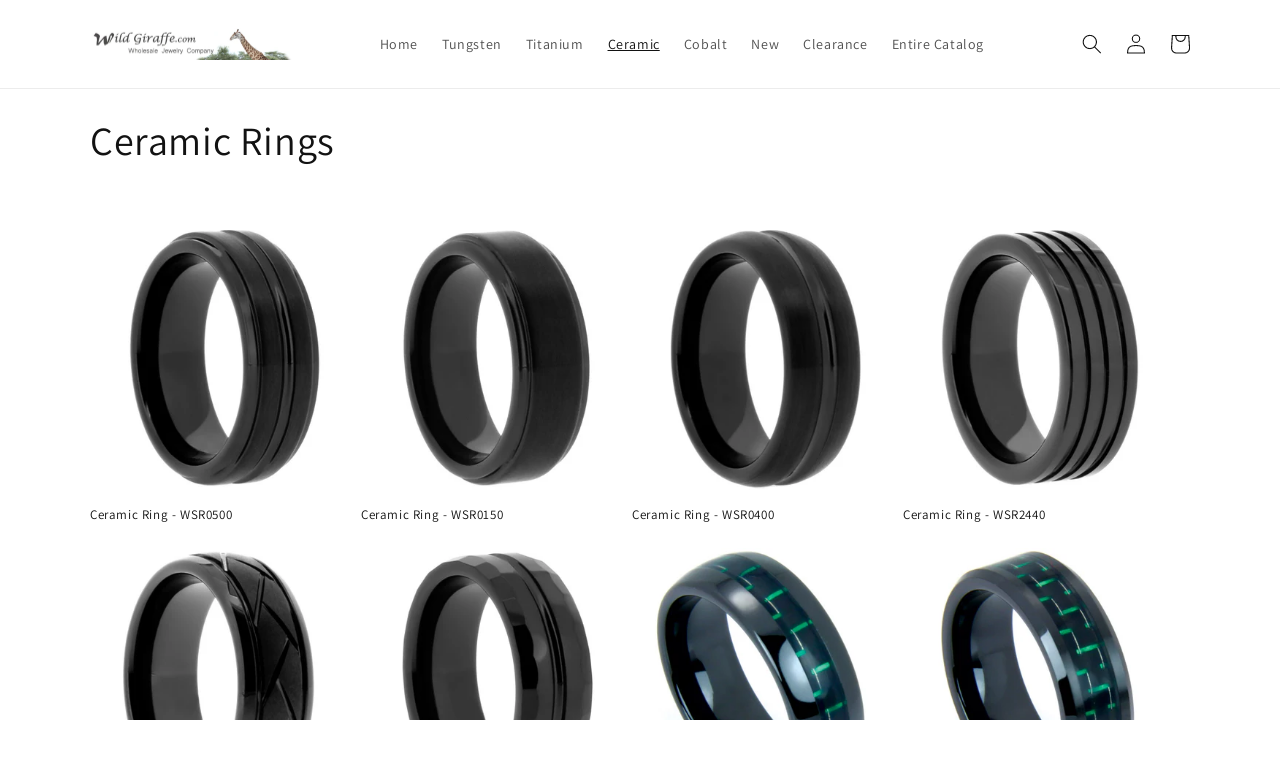

--- FILE ---
content_type: text/html; charset=utf-8
request_url: https://wildgiraffe.com/collections/ceramic-rings
body_size: 23361
content:
<!doctype html>
<html class="no-js" lang="en">
  <head>
    <meta charset="utf-8">
    <meta http-equiv="X-UA-Compatible" content="IE=edge">
    <meta name="viewport" content="width=device-width,initial-scale=1">
    <meta name="theme-color" content="">
    <link rel="canonical" href="https://wildgiraffe.com/collections/ceramic-rings">
    <link rel="preconnect" href="https://cdn.shopify.com" crossorigin><link rel="preconnect" href="https://fonts.shopifycdn.com" crossorigin><title>
      Ceramic Rings
 &ndash; WildGiraffe</title>

    
      <meta name="description" content="Wholesale hi-tech ceramic rings">
    

    

<meta property="og:site_name" content="WildGiraffe">
<meta property="og:url" content="https://wildgiraffe.com/collections/ceramic-rings">
<meta property="og:title" content="Ceramic Rings">
<meta property="og:type" content="website">
<meta property="og:description" content="Wholesale hi-tech ceramic rings"><meta name="twitter:card" content="summary_large_image">
<meta name="twitter:title" content="Ceramic Rings">
<meta name="twitter:description" content="Wholesale hi-tech ceramic rings">


    <script src="//wildgiraffe.com/cdn/shop/t/2/assets/global.js?v=24850326154503943211662243524" defer="defer"></script>
    <script>window.performance && window.performance.mark && window.performance.mark('shopify.content_for_header.start');</script><meta name="google-site-verification" content="Wq_YGr4Ze4Gz6z2NAQKm-zzQNvve-pWga47k0lSAiLQ">
<meta id="shopify-digital-wallet" name="shopify-digital-wallet" content="/62132682932/digital_wallets/dialog">
<meta name="shopify-checkout-api-token" content="36ee8cccb501330f1e860981e0e02d74">
<meta id="in-context-paypal-metadata" data-shop-id="62132682932" data-venmo-supported="false" data-environment="production" data-locale="en_US" data-paypal-v4="true" data-currency="USD">
<link rel="alternate" type="application/atom+xml" title="Feed" href="/collections/ceramic-rings.atom" />
<link rel="alternate" type="application/json+oembed" href="https://wildgiraffe.com/collections/ceramic-rings.oembed">
<script async="async" src="/checkouts/internal/preloads.js?locale=en-US"></script>
<link rel="preconnect" href="https://shop.app" crossorigin="anonymous">
<script async="async" src="https://shop.app/checkouts/internal/preloads.js?locale=en-US&shop_id=62132682932" crossorigin="anonymous"></script>
<script id="shopify-features" type="application/json">{"accessToken":"36ee8cccb501330f1e860981e0e02d74","betas":["rich-media-storefront-analytics"],"domain":"wildgiraffe.com","predictiveSearch":true,"shopId":62132682932,"locale":"en"}</script>
<script>var Shopify = Shopify || {};
Shopify.shop = "wildgiraffe.myshopify.com";
Shopify.locale = "en";
Shopify.currency = {"active":"USD","rate":"1.0"};
Shopify.country = "US";
Shopify.theme = {"name":"Dawn with Installments message","id":130699919540,"schema_name":"Dawn","schema_version":"6.0.2","theme_store_id":887,"role":"main"};
Shopify.theme.handle = "null";
Shopify.theme.style = {"id":null,"handle":null};
Shopify.cdnHost = "wildgiraffe.com/cdn";
Shopify.routes = Shopify.routes || {};
Shopify.routes.root = "/";</script>
<script type="module">!function(o){(o.Shopify=o.Shopify||{}).modules=!0}(window);</script>
<script>!function(o){function n(){var o=[];function n(){o.push(Array.prototype.slice.apply(arguments))}return n.q=o,n}var t=o.Shopify=o.Shopify||{};t.loadFeatures=n(),t.autoloadFeatures=n()}(window);</script>
<script>
  window.ShopifyPay = window.ShopifyPay || {};
  window.ShopifyPay.apiHost = "shop.app\/pay";
  window.ShopifyPay.redirectState = null;
</script>
<script id="shop-js-analytics" type="application/json">{"pageType":"collection"}</script>
<script defer="defer" async type="module" src="//wildgiraffe.com/cdn/shopifycloud/shop-js/modules/v2/client.init-shop-cart-sync_C5BV16lS.en.esm.js"></script>
<script defer="defer" async type="module" src="//wildgiraffe.com/cdn/shopifycloud/shop-js/modules/v2/chunk.common_CygWptCX.esm.js"></script>
<script type="module">
  await import("//wildgiraffe.com/cdn/shopifycloud/shop-js/modules/v2/client.init-shop-cart-sync_C5BV16lS.en.esm.js");
await import("//wildgiraffe.com/cdn/shopifycloud/shop-js/modules/v2/chunk.common_CygWptCX.esm.js");

  window.Shopify.SignInWithShop?.initShopCartSync?.({"fedCMEnabled":true,"windoidEnabled":true});

</script>
<script>
  window.Shopify = window.Shopify || {};
  if (!window.Shopify.featureAssets) window.Shopify.featureAssets = {};
  window.Shopify.featureAssets['shop-js'] = {"shop-cart-sync":["modules/v2/client.shop-cart-sync_ZFArdW7E.en.esm.js","modules/v2/chunk.common_CygWptCX.esm.js"],"init-fed-cm":["modules/v2/client.init-fed-cm_CmiC4vf6.en.esm.js","modules/v2/chunk.common_CygWptCX.esm.js"],"shop-button":["modules/v2/client.shop-button_tlx5R9nI.en.esm.js","modules/v2/chunk.common_CygWptCX.esm.js"],"shop-cash-offers":["modules/v2/client.shop-cash-offers_DOA2yAJr.en.esm.js","modules/v2/chunk.common_CygWptCX.esm.js","modules/v2/chunk.modal_D71HUcav.esm.js"],"init-windoid":["modules/v2/client.init-windoid_sURxWdc1.en.esm.js","modules/v2/chunk.common_CygWptCX.esm.js"],"shop-toast-manager":["modules/v2/client.shop-toast-manager_ClPi3nE9.en.esm.js","modules/v2/chunk.common_CygWptCX.esm.js"],"init-shop-email-lookup-coordinator":["modules/v2/client.init-shop-email-lookup-coordinator_B8hsDcYM.en.esm.js","modules/v2/chunk.common_CygWptCX.esm.js"],"init-shop-cart-sync":["modules/v2/client.init-shop-cart-sync_C5BV16lS.en.esm.js","modules/v2/chunk.common_CygWptCX.esm.js"],"avatar":["modules/v2/client.avatar_BTnouDA3.en.esm.js"],"pay-button":["modules/v2/client.pay-button_FdsNuTd3.en.esm.js","modules/v2/chunk.common_CygWptCX.esm.js"],"init-customer-accounts":["modules/v2/client.init-customer-accounts_DxDtT_ad.en.esm.js","modules/v2/client.shop-login-button_C5VAVYt1.en.esm.js","modules/v2/chunk.common_CygWptCX.esm.js","modules/v2/chunk.modal_D71HUcav.esm.js"],"init-shop-for-new-customer-accounts":["modules/v2/client.init-shop-for-new-customer-accounts_ChsxoAhi.en.esm.js","modules/v2/client.shop-login-button_C5VAVYt1.en.esm.js","modules/v2/chunk.common_CygWptCX.esm.js","modules/v2/chunk.modal_D71HUcav.esm.js"],"shop-login-button":["modules/v2/client.shop-login-button_C5VAVYt1.en.esm.js","modules/v2/chunk.common_CygWptCX.esm.js","modules/v2/chunk.modal_D71HUcav.esm.js"],"init-customer-accounts-sign-up":["modules/v2/client.init-customer-accounts-sign-up_CPSyQ0Tj.en.esm.js","modules/v2/client.shop-login-button_C5VAVYt1.en.esm.js","modules/v2/chunk.common_CygWptCX.esm.js","modules/v2/chunk.modal_D71HUcav.esm.js"],"shop-follow-button":["modules/v2/client.shop-follow-button_Cva4Ekp9.en.esm.js","modules/v2/chunk.common_CygWptCX.esm.js","modules/v2/chunk.modal_D71HUcav.esm.js"],"checkout-modal":["modules/v2/client.checkout-modal_BPM8l0SH.en.esm.js","modules/v2/chunk.common_CygWptCX.esm.js","modules/v2/chunk.modal_D71HUcav.esm.js"],"lead-capture":["modules/v2/client.lead-capture_Bi8yE_yS.en.esm.js","modules/v2/chunk.common_CygWptCX.esm.js","modules/v2/chunk.modal_D71HUcav.esm.js"],"shop-login":["modules/v2/client.shop-login_D6lNrXab.en.esm.js","modules/v2/chunk.common_CygWptCX.esm.js","modules/v2/chunk.modal_D71HUcav.esm.js"],"payment-terms":["modules/v2/client.payment-terms_CZxnsJam.en.esm.js","modules/v2/chunk.common_CygWptCX.esm.js","modules/v2/chunk.modal_D71HUcav.esm.js"]};
</script>
<script id="__st">var __st={"a":62132682932,"offset":-21600,"reqid":"2e177039-11e1-431d-b5da-8a9ce270ee7a-1768622284","pageurl":"wildgiraffe.com\/collections\/ceramic-rings","u":"7660360437f5","p":"collection","rtyp":"collection","rid":290997928116};</script>
<script>window.ShopifyPaypalV4VisibilityTracking = true;</script>
<script id="captcha-bootstrap">!function(){'use strict';const t='contact',e='account',n='new_comment',o=[[t,t],['blogs',n],['comments',n],[t,'customer']],c=[[e,'customer_login'],[e,'guest_login'],[e,'recover_customer_password'],[e,'create_customer']],r=t=>t.map((([t,e])=>`form[action*='/${t}']:not([data-nocaptcha='true']) input[name='form_type'][value='${e}']`)).join(','),a=t=>()=>t?[...document.querySelectorAll(t)].map((t=>t.form)):[];function s(){const t=[...o],e=r(t);return a(e)}const i='password',u='form_key',d=['recaptcha-v3-token','g-recaptcha-response','h-captcha-response',i],f=()=>{try{return window.sessionStorage}catch{return}},m='__shopify_v',_=t=>t.elements[u];function p(t,e,n=!1){try{const o=window.sessionStorage,c=JSON.parse(o.getItem(e)),{data:r}=function(t){const{data:e,action:n}=t;return t[m]||n?{data:e,action:n}:{data:t,action:n}}(c);for(const[e,n]of Object.entries(r))t.elements[e]&&(t.elements[e].value=n);n&&o.removeItem(e)}catch(o){console.error('form repopulation failed',{error:o})}}const l='form_type',E='cptcha';function T(t){t.dataset[E]=!0}const w=window,h=w.document,L='Shopify',v='ce_forms',y='captcha';let A=!1;((t,e)=>{const n=(g='f06e6c50-85a8-45c8-87d0-21a2b65856fe',I='https://cdn.shopify.com/shopifycloud/storefront-forms-hcaptcha/ce_storefront_forms_captcha_hcaptcha.v1.5.2.iife.js',D={infoText:'Protected by hCaptcha',privacyText:'Privacy',termsText:'Terms'},(t,e,n)=>{const o=w[L][v],c=o.bindForm;if(c)return c(t,g,e,D).then(n);var r;o.q.push([[t,g,e,D],n]),r=I,A||(h.body.append(Object.assign(h.createElement('script'),{id:'captcha-provider',async:!0,src:r})),A=!0)});var g,I,D;w[L]=w[L]||{},w[L][v]=w[L][v]||{},w[L][v].q=[],w[L][y]=w[L][y]||{},w[L][y].protect=function(t,e){n(t,void 0,e),T(t)},Object.freeze(w[L][y]),function(t,e,n,w,h,L){const[v,y,A,g]=function(t,e,n){const i=e?o:[],u=t?c:[],d=[...i,...u],f=r(d),m=r(i),_=r(d.filter((([t,e])=>n.includes(e))));return[a(f),a(m),a(_),s()]}(w,h,L),I=t=>{const e=t.target;return e instanceof HTMLFormElement?e:e&&e.form},D=t=>v().includes(t);t.addEventListener('submit',(t=>{const e=I(t);if(!e)return;const n=D(e)&&!e.dataset.hcaptchaBound&&!e.dataset.recaptchaBound,o=_(e),c=g().includes(e)&&(!o||!o.value);(n||c)&&t.preventDefault(),c&&!n&&(function(t){try{if(!f())return;!function(t){const e=f();if(!e)return;const n=_(t);if(!n)return;const o=n.value;o&&e.removeItem(o)}(t);const e=Array.from(Array(32),(()=>Math.random().toString(36)[2])).join('');!function(t,e){_(t)||t.append(Object.assign(document.createElement('input'),{type:'hidden',name:u})),t.elements[u].value=e}(t,e),function(t,e){const n=f();if(!n)return;const o=[...t.querySelectorAll(`input[type='${i}']`)].map((({name:t})=>t)),c=[...d,...o],r={};for(const[a,s]of new FormData(t).entries())c.includes(a)||(r[a]=s);n.setItem(e,JSON.stringify({[m]:1,action:t.action,data:r}))}(t,e)}catch(e){console.error('failed to persist form',e)}}(e),e.submit())}));const S=(t,e)=>{t&&!t.dataset[E]&&(n(t,e.some((e=>e===t))),T(t))};for(const o of['focusin','change'])t.addEventListener(o,(t=>{const e=I(t);D(e)&&S(e,y())}));const B=e.get('form_key'),M=e.get(l),P=B&&M;t.addEventListener('DOMContentLoaded',(()=>{const t=y();if(P)for(const e of t)e.elements[l].value===M&&p(e,B);[...new Set([...A(),...v().filter((t=>'true'===t.dataset.shopifyCaptcha))])].forEach((e=>S(e,t)))}))}(h,new URLSearchParams(w.location.search),n,t,e,['guest_login'])})(!1,!0)}();</script>
<script integrity="sha256-4kQ18oKyAcykRKYeNunJcIwy7WH5gtpwJnB7kiuLZ1E=" data-source-attribution="shopify.loadfeatures" defer="defer" src="//wildgiraffe.com/cdn/shopifycloud/storefront/assets/storefront/load_feature-a0a9edcb.js" crossorigin="anonymous"></script>
<script crossorigin="anonymous" defer="defer" src="//wildgiraffe.com/cdn/shopifycloud/storefront/assets/shopify_pay/storefront-65b4c6d7.js?v=20250812"></script>
<script data-source-attribution="shopify.dynamic_checkout.dynamic.init">var Shopify=Shopify||{};Shopify.PaymentButton=Shopify.PaymentButton||{isStorefrontPortableWallets:!0,init:function(){window.Shopify.PaymentButton.init=function(){};var t=document.createElement("script");t.src="https://wildgiraffe.com/cdn/shopifycloud/portable-wallets/latest/portable-wallets.en.js",t.type="module",document.head.appendChild(t)}};
</script>
<script data-source-attribution="shopify.dynamic_checkout.buyer_consent">
  function portableWalletsHideBuyerConsent(e){var t=document.getElementById("shopify-buyer-consent"),n=document.getElementById("shopify-subscription-policy-button");t&&n&&(t.classList.add("hidden"),t.setAttribute("aria-hidden","true"),n.removeEventListener("click",e))}function portableWalletsShowBuyerConsent(e){var t=document.getElementById("shopify-buyer-consent"),n=document.getElementById("shopify-subscription-policy-button");t&&n&&(t.classList.remove("hidden"),t.removeAttribute("aria-hidden"),n.addEventListener("click",e))}window.Shopify?.PaymentButton&&(window.Shopify.PaymentButton.hideBuyerConsent=portableWalletsHideBuyerConsent,window.Shopify.PaymentButton.showBuyerConsent=portableWalletsShowBuyerConsent);
</script>
<script data-source-attribution="shopify.dynamic_checkout.cart.bootstrap">document.addEventListener("DOMContentLoaded",(function(){function t(){return document.querySelector("shopify-accelerated-checkout-cart, shopify-accelerated-checkout")}if(t())Shopify.PaymentButton.init();else{new MutationObserver((function(e,n){t()&&(Shopify.PaymentButton.init(),n.disconnect())})).observe(document.body,{childList:!0,subtree:!0})}}));
</script>
<link id="shopify-accelerated-checkout-styles" rel="stylesheet" media="screen" href="https://wildgiraffe.com/cdn/shopifycloud/portable-wallets/latest/accelerated-checkout-backwards-compat.css" crossorigin="anonymous">
<style id="shopify-accelerated-checkout-cart">
        #shopify-buyer-consent {
  margin-top: 1em;
  display: inline-block;
  width: 100%;
}

#shopify-buyer-consent.hidden {
  display: none;
}

#shopify-subscription-policy-button {
  background: none;
  border: none;
  padding: 0;
  text-decoration: underline;
  font-size: inherit;
  cursor: pointer;
}

#shopify-subscription-policy-button::before {
  box-shadow: none;
}

      </style>
<script id="sections-script" data-sections="header,footer" defer="defer" src="//wildgiraffe.com/cdn/shop/t/2/compiled_assets/scripts.js?v=283"></script>
<script>window.performance && window.performance.mark && window.performance.mark('shopify.content_for_header.end');</script>


    <style data-shopify>
      @font-face {
  font-family: Assistant;
  font-weight: 400;
  font-style: normal;
  font-display: swap;
  src: url("//wildgiraffe.com/cdn/fonts/assistant/assistant_n4.9120912a469cad1cc292572851508ca49d12e768.woff2") format("woff2"),
       url("//wildgiraffe.com/cdn/fonts/assistant/assistant_n4.6e9875ce64e0fefcd3f4446b7ec9036b3ddd2985.woff") format("woff");
}

      @font-face {
  font-family: Assistant;
  font-weight: 700;
  font-style: normal;
  font-display: swap;
  src: url("//wildgiraffe.com/cdn/fonts/assistant/assistant_n7.bf44452348ec8b8efa3aa3068825305886b1c83c.woff2") format("woff2"),
       url("//wildgiraffe.com/cdn/fonts/assistant/assistant_n7.0c887fee83f6b3bda822f1150b912c72da0f7b64.woff") format("woff");
}

      
      
      @font-face {
  font-family: Assistant;
  font-weight: 400;
  font-style: normal;
  font-display: swap;
  src: url("//wildgiraffe.com/cdn/fonts/assistant/assistant_n4.9120912a469cad1cc292572851508ca49d12e768.woff2") format("woff2"),
       url("//wildgiraffe.com/cdn/fonts/assistant/assistant_n4.6e9875ce64e0fefcd3f4446b7ec9036b3ddd2985.woff") format("woff");
}


      :root {
        --font-body-family: Assistant, sans-serif;
        --font-body-style: normal;
        --font-body-weight: 400;
        --font-body-weight-bold: 700;

        --font-heading-family: Assistant, sans-serif;
        --font-heading-style: normal;
        --font-heading-weight: 400;

        --font-body-scale: 1.0;
        --font-heading-scale: 1.0;

        --color-base-text: 18, 18, 18;
        --color-shadow: 18, 18, 18;
        --color-base-background-1: 255, 255, 255;
        --color-base-background-2: 243, 243, 243;
        --color-base-solid-button-labels: 255, 255, 255;
        --color-base-outline-button-labels: 18, 18, 18;
        --color-base-accent-1: 18, 18, 18;
        --color-base-accent-2: 51, 79, 180;
        --payment-terms-background-color: #ffffff;

        --gradient-base-background-1: #ffffff;
        --gradient-base-background-2: #f3f3f3;
        --gradient-base-accent-1: #121212;
        --gradient-base-accent-2: #334fb4;

        --media-padding: px;
        --media-border-opacity: 0.05;
        --media-border-width: 1px;
        --media-radius: 0px;
        --media-shadow-opacity: 0.0;
        --media-shadow-horizontal-offset: 0px;
        --media-shadow-vertical-offset: 4px;
        --media-shadow-blur-radius: 5px;
        --media-shadow-visible: 0;

        --page-width: 120rem;
        --page-width-margin: 0rem;

        --card-image-padding: 0.0rem;
        --card-corner-radius: 0.0rem;
        --card-text-alignment: left;
        --card-border-width: 0.0rem;
        --card-border-opacity: 0.1;
        --card-shadow-opacity: 0.0;
        --card-shadow-visible: 0;
        --card-shadow-horizontal-offset: 0.0rem;
        --card-shadow-vertical-offset: 0.4rem;
        --card-shadow-blur-radius: 0.5rem;

        --badge-corner-radius: 4.0rem;

        --popup-border-width: 1px;
        --popup-border-opacity: 0.1;
        --popup-corner-radius: 0px;
        --popup-shadow-opacity: 0.0;
        --popup-shadow-horizontal-offset: 0px;
        --popup-shadow-vertical-offset: 4px;
        --popup-shadow-blur-radius: 5px;

        --drawer-border-width: 1px;
        --drawer-border-opacity: 0.1;
        --drawer-shadow-opacity: 0.0;
        --drawer-shadow-horizontal-offset: 0px;
        --drawer-shadow-vertical-offset: 4px;
        --drawer-shadow-blur-radius: 5px;

        --spacing-sections-desktop: 0px;
        --spacing-sections-mobile: 0px;

        --grid-desktop-vertical-spacing: 8px;
        --grid-desktop-horizontal-spacing: 8px;
        --grid-mobile-vertical-spacing: 4px;
        --grid-mobile-horizontal-spacing: 4px;

        --text-boxes-border-opacity: 0.1;
        --text-boxes-border-width: 0px;
        --text-boxes-radius: 0px;
        --text-boxes-shadow-opacity: 0.0;
        --text-boxes-shadow-visible: 0;
        --text-boxes-shadow-horizontal-offset: 0px;
        --text-boxes-shadow-vertical-offset: 4px;
        --text-boxes-shadow-blur-radius: 5px;

        --buttons-radius: 0px;
        --buttons-radius-outset: 0px;
        --buttons-border-width: 1px;
        --buttons-border-opacity: 1.0;
        --buttons-shadow-opacity: 0.0;
        --buttons-shadow-visible: 0;
        --buttons-shadow-horizontal-offset: 0px;
        --buttons-shadow-vertical-offset: 4px;
        --buttons-shadow-blur-radius: 5px;
        --buttons-border-offset: 0px;

        --inputs-radius: 0px;
        --inputs-border-width: 1px;
        --inputs-border-opacity: 0.55;
        --inputs-shadow-opacity: 0.0;
        --inputs-shadow-horizontal-offset: 0px;
        --inputs-margin-offset: 0px;
        --inputs-shadow-vertical-offset: 4px;
        --inputs-shadow-blur-radius: 5px;
        --inputs-radius-outset: 0px;

        --variant-pills-radius: 40px;
        --variant-pills-border-width: 1px;
        --variant-pills-border-opacity: 0.55;
        --variant-pills-shadow-opacity: 0.0;
        --variant-pills-shadow-horizontal-offset: 0px;
        --variant-pills-shadow-vertical-offset: 4px;
        --variant-pills-shadow-blur-radius: 5px;
      }

      *,
      *::before,
      *::after {
        box-sizing: inherit;
      }

      html {
        box-sizing: border-box;
        font-size: calc(var(--font-body-scale) * 62.5%);
        height: 100%;
      }

      body {
        display: grid;
        grid-template-rows: auto auto 1fr auto;
        grid-template-columns: 100%;
        min-height: 100%;
        margin: 0;
        font-size: 1.5rem;
        letter-spacing: 0.06rem;
        line-height: calc(1 + 0.8 / var(--font-body-scale));
        font-family: var(--font-body-family);
        font-style: var(--font-body-style);
        font-weight: var(--font-body-weight);
      }

      @media screen and (min-width: 750px) {
        body {
          font-size: 1.6rem;
        }
      }
    </style>

    <link href="//wildgiraffe.com/cdn/shop/t/2/assets/base.css?v=19666067365360246481662243543" rel="stylesheet" type="text/css" media="all" />
<link rel="preload" as="font" href="//wildgiraffe.com/cdn/fonts/assistant/assistant_n4.9120912a469cad1cc292572851508ca49d12e768.woff2" type="font/woff2" crossorigin><link rel="preload" as="font" href="//wildgiraffe.com/cdn/fonts/assistant/assistant_n4.9120912a469cad1cc292572851508ca49d12e768.woff2" type="font/woff2" crossorigin><link rel="stylesheet" href="//wildgiraffe.com/cdn/shop/t/2/assets/component-predictive-search.css?v=165644661289088488651662243518" media="print" onload="this.media='all'"><script>document.documentElement.className = document.documentElement.className.replace('no-js', 'js');
    if (Shopify.designMode) {
      document.documentElement.classList.add('shopify-design-mode');
    }
    </script>
  <!-- BEGIN app block: shopify://apps/essential-announcer/blocks/app-embed/93b5429f-c8d6-4c33-ae14-250fd84f361b --><script>
  
    window.essentialAnnouncementConfigs = [{"id":"95c94a97-1d17-4f42-8ba0-04b5c266fa4a","createdAt":"2025-04-09T20:51:11.388+00:00","name":"Clearance Price","title":"Clearance prices ONLY appears once item(s) added to cart","subheading":"**All clearance items subject to availability **","style":{"icon":{"size":32,"originalColor":true,"color":{"hex":"#333333"},"background":{"hex":"#ffffff","alpha":0,"rgba":"rgba(255, 255, 255, 0)"},"cornerRadius":4},"selectedTemplate":"Fire","position":"top-page","stickyBar":true,"backgroundType":"gradientBackground","singleColor":"#FFFFFF","gradientTurn":13,"gradientStart":"#FF6F3C","gradientEnd":"#FFC93C","borderRadius":"0","borderSize":"0","borderColor":"#ff3c3c","titleSize":"18","titleColor":"#0d3649","font":"","subheadingSize":"14","subheadingColor":"#202223","buttonBackgroundColor":"#0d3649","buttonFontSize":"14","buttonFontColor":"#FFFFFF","buttonBorderRadius":"4","couponCodeButtonOutlineColor":"#202223","couponCodeButtonIconColor":"#202223","couponCodeButtonFontColor":"#202223","couponCodeButtonFontSize":"14","couponCodeButtonBorderRadius":"4","closeIconColor":"#0d3649","arrowIconColor":"#0d3649","spacing":{"insideTop":10,"insideBottom":10,"outsideTop":10,"outsideBottom":10}},"announcementType":"simple","announcementPlacement":"on-collections","published":true,"showOnProducts":[],"showOnCollections":[{"id":"gid://shopify/Collection/454602326293","handle":"clearance","title":"Clearance - 30% OFF at checkout"}],"updatedAt":"2025-04-09T21:00:54.712+00:00","CTAType":"","CTALink":"https://wildgiraffe.myshopify.com","closeButton":false,"buttonText":"Shop now!","announcements":[{"title":"Buy at least 3 rings  - Receive 5% off your order","subheading":"Limited-Time Offer","CTAType":"","buttonText":"Shop now!","CTALink":"","icon":"","id":502,"couponCode":""},{"title":"Buy 5 rings or more  - Receive 10% off order","subheading":"Limited-Time Offer","CTAType":"","buttonText":"Shop now!","CTALink":"","icon":"","id":947,"couponCode":""}],"shop":"wildgiraffe.myshopify.com","animationSpeed":80,"rotateDuration":5,"translations":[],"startDate":null,"endDate":null,"icon":"","locationType":"","showInCountries":[],"showOnProductsInCollections":[],"type":"","couponCode":""}];
  
  window.essentialAnnouncementMeta = {
    productCollections: null,
    productData: null,
    templateName: "collection",
    collectionId: 290997928116,
  };
</script>

 
<style>
.essential_annoucement_bar_wrapper {display: none;}
</style>


<script src="https://cdn.shopify.com/extensions/019b9d60-ed7c-7464-ac3f-9e23a48d54ca/essential-announcement-bar-74/assets/announcement-bar-essential-apps.js" defer></script>

<!-- END app block --><link href="https://monorail-edge.shopifysvc.com" rel="dns-prefetch">
<script>(function(){if ("sendBeacon" in navigator && "performance" in window) {try {var session_token_from_headers = performance.getEntriesByType('navigation')[0].serverTiming.find(x => x.name == '_s').description;} catch {var session_token_from_headers = undefined;}var session_cookie_matches = document.cookie.match(/_shopify_s=([^;]*)/);var session_token_from_cookie = session_cookie_matches && session_cookie_matches.length === 2 ? session_cookie_matches[1] : "";var session_token = session_token_from_headers || session_token_from_cookie || "";function handle_abandonment_event(e) {var entries = performance.getEntries().filter(function(entry) {return /monorail-edge.shopifysvc.com/.test(entry.name);});if (!window.abandonment_tracked && entries.length === 0) {window.abandonment_tracked = true;var currentMs = Date.now();var navigation_start = performance.timing.navigationStart;var payload = {shop_id: 62132682932,url: window.location.href,navigation_start,duration: currentMs - navigation_start,session_token,page_type: "collection"};window.navigator.sendBeacon("https://monorail-edge.shopifysvc.com/v1/produce", JSON.stringify({schema_id: "online_store_buyer_site_abandonment/1.1",payload: payload,metadata: {event_created_at_ms: currentMs,event_sent_at_ms: currentMs}}));}}window.addEventListener('pagehide', handle_abandonment_event);}}());</script>
<script id="web-pixels-manager-setup">(function e(e,d,r,n,o){if(void 0===o&&(o={}),!Boolean(null===(a=null===(i=window.Shopify)||void 0===i?void 0:i.analytics)||void 0===a?void 0:a.replayQueue)){var i,a;window.Shopify=window.Shopify||{};var t=window.Shopify;t.analytics=t.analytics||{};var s=t.analytics;s.replayQueue=[],s.publish=function(e,d,r){return s.replayQueue.push([e,d,r]),!0};try{self.performance.mark("wpm:start")}catch(e){}var l=function(){var e={modern:/Edge?\/(1{2}[4-9]|1[2-9]\d|[2-9]\d{2}|\d{4,})\.\d+(\.\d+|)|Firefox\/(1{2}[4-9]|1[2-9]\d|[2-9]\d{2}|\d{4,})\.\d+(\.\d+|)|Chrom(ium|e)\/(9{2}|\d{3,})\.\d+(\.\d+|)|(Maci|X1{2}).+ Version\/(15\.\d+|(1[6-9]|[2-9]\d|\d{3,})\.\d+)([,.]\d+|)( \(\w+\)|)( Mobile\/\w+|) Safari\/|Chrome.+OPR\/(9{2}|\d{3,})\.\d+\.\d+|(CPU[ +]OS|iPhone[ +]OS|CPU[ +]iPhone|CPU IPhone OS|CPU iPad OS)[ +]+(15[._]\d+|(1[6-9]|[2-9]\d|\d{3,})[._]\d+)([._]\d+|)|Android:?[ /-](13[3-9]|1[4-9]\d|[2-9]\d{2}|\d{4,})(\.\d+|)(\.\d+|)|Android.+Firefox\/(13[5-9]|1[4-9]\d|[2-9]\d{2}|\d{4,})\.\d+(\.\d+|)|Android.+Chrom(ium|e)\/(13[3-9]|1[4-9]\d|[2-9]\d{2}|\d{4,})\.\d+(\.\d+|)|SamsungBrowser\/([2-9]\d|\d{3,})\.\d+/,legacy:/Edge?\/(1[6-9]|[2-9]\d|\d{3,})\.\d+(\.\d+|)|Firefox\/(5[4-9]|[6-9]\d|\d{3,})\.\d+(\.\d+|)|Chrom(ium|e)\/(5[1-9]|[6-9]\d|\d{3,})\.\d+(\.\d+|)([\d.]+$|.*Safari\/(?![\d.]+ Edge\/[\d.]+$))|(Maci|X1{2}).+ Version\/(10\.\d+|(1[1-9]|[2-9]\d|\d{3,})\.\d+)([,.]\d+|)( \(\w+\)|)( Mobile\/\w+|) Safari\/|Chrome.+OPR\/(3[89]|[4-9]\d|\d{3,})\.\d+\.\d+|(CPU[ +]OS|iPhone[ +]OS|CPU[ +]iPhone|CPU IPhone OS|CPU iPad OS)[ +]+(10[._]\d+|(1[1-9]|[2-9]\d|\d{3,})[._]\d+)([._]\d+|)|Android:?[ /-](13[3-9]|1[4-9]\d|[2-9]\d{2}|\d{4,})(\.\d+|)(\.\d+|)|Mobile Safari.+OPR\/([89]\d|\d{3,})\.\d+\.\d+|Android.+Firefox\/(13[5-9]|1[4-9]\d|[2-9]\d{2}|\d{4,})\.\d+(\.\d+|)|Android.+Chrom(ium|e)\/(13[3-9]|1[4-9]\d|[2-9]\d{2}|\d{4,})\.\d+(\.\d+|)|Android.+(UC? ?Browser|UCWEB|U3)[ /]?(15\.([5-9]|\d{2,})|(1[6-9]|[2-9]\d|\d{3,})\.\d+)\.\d+|SamsungBrowser\/(5\.\d+|([6-9]|\d{2,})\.\d+)|Android.+MQ{2}Browser\/(14(\.(9|\d{2,})|)|(1[5-9]|[2-9]\d|\d{3,})(\.\d+|))(\.\d+|)|K[Aa][Ii]OS\/(3\.\d+|([4-9]|\d{2,})\.\d+)(\.\d+|)/},d=e.modern,r=e.legacy,n=navigator.userAgent;return n.match(d)?"modern":n.match(r)?"legacy":"unknown"}(),u="modern"===l?"modern":"legacy",c=(null!=n?n:{modern:"",legacy:""})[u],f=function(e){return[e.baseUrl,"/wpm","/b",e.hashVersion,"modern"===e.buildTarget?"m":"l",".js"].join("")}({baseUrl:d,hashVersion:r,buildTarget:u}),m=function(e){var d=e.version,r=e.bundleTarget,n=e.surface,o=e.pageUrl,i=e.monorailEndpoint;return{emit:function(e){var a=e.status,t=e.errorMsg,s=(new Date).getTime(),l=JSON.stringify({metadata:{event_sent_at_ms:s},events:[{schema_id:"web_pixels_manager_load/3.1",payload:{version:d,bundle_target:r,page_url:o,status:a,surface:n,error_msg:t},metadata:{event_created_at_ms:s}}]});if(!i)return console&&console.warn&&console.warn("[Web Pixels Manager] No Monorail endpoint provided, skipping logging."),!1;try{return self.navigator.sendBeacon.bind(self.navigator)(i,l)}catch(e){}var u=new XMLHttpRequest;try{return u.open("POST",i,!0),u.setRequestHeader("Content-Type","text/plain"),u.send(l),!0}catch(e){return console&&console.warn&&console.warn("[Web Pixels Manager] Got an unhandled error while logging to Monorail."),!1}}}}({version:r,bundleTarget:l,surface:e.surface,pageUrl:self.location.href,monorailEndpoint:e.monorailEndpoint});try{o.browserTarget=l,function(e){var d=e.src,r=e.async,n=void 0===r||r,o=e.onload,i=e.onerror,a=e.sri,t=e.scriptDataAttributes,s=void 0===t?{}:t,l=document.createElement("script"),u=document.querySelector("head"),c=document.querySelector("body");if(l.async=n,l.src=d,a&&(l.integrity=a,l.crossOrigin="anonymous"),s)for(var f in s)if(Object.prototype.hasOwnProperty.call(s,f))try{l.dataset[f]=s[f]}catch(e){}if(o&&l.addEventListener("load",o),i&&l.addEventListener("error",i),u)u.appendChild(l);else{if(!c)throw new Error("Did not find a head or body element to append the script");c.appendChild(l)}}({src:f,async:!0,onload:function(){if(!function(){var e,d;return Boolean(null===(d=null===(e=window.Shopify)||void 0===e?void 0:e.analytics)||void 0===d?void 0:d.initialized)}()){var d=window.webPixelsManager.init(e)||void 0;if(d){var r=window.Shopify.analytics;r.replayQueue.forEach((function(e){var r=e[0],n=e[1],o=e[2];d.publishCustomEvent(r,n,o)})),r.replayQueue=[],r.publish=d.publishCustomEvent,r.visitor=d.visitor,r.initialized=!0}}},onerror:function(){return m.emit({status:"failed",errorMsg:"".concat(f," has failed to load")})},sri:function(e){var d=/^sha384-[A-Za-z0-9+/=]+$/;return"string"==typeof e&&d.test(e)}(c)?c:"",scriptDataAttributes:o}),m.emit({status:"loading"})}catch(e){m.emit({status:"failed",errorMsg:(null==e?void 0:e.message)||"Unknown error"})}}})({shopId: 62132682932,storefrontBaseUrl: "https://wildgiraffe.com",extensionsBaseUrl: "https://extensions.shopifycdn.com/cdn/shopifycloud/web-pixels-manager",monorailEndpoint: "https://monorail-edge.shopifysvc.com/unstable/produce_batch",surface: "storefront-renderer",enabledBetaFlags: ["2dca8a86"],webPixelsConfigList: [{"id":"676299029","configuration":"{\"config\":\"{\\\"pixel_id\\\":\\\"GT-WV8VJQJ9\\\",\\\"target_country\\\":\\\"US\\\",\\\"gtag_events\\\":[{\\\"type\\\":\\\"purchase\\\",\\\"action_label\\\":\\\"MC-DPVHY7Q2FM\\\"},{\\\"type\\\":\\\"page_view\\\",\\\"action_label\\\":\\\"MC-DPVHY7Q2FM\\\"},{\\\"type\\\":\\\"view_item\\\",\\\"action_label\\\":\\\"MC-DPVHY7Q2FM\\\"}],\\\"enable_monitoring_mode\\\":false}\"}","eventPayloadVersion":"v1","runtimeContext":"OPEN","scriptVersion":"b2a88bafab3e21179ed38636efcd8a93","type":"APP","apiClientId":1780363,"privacyPurposes":[],"dataSharingAdjustments":{"protectedCustomerApprovalScopes":["read_customer_address","read_customer_email","read_customer_name","read_customer_personal_data","read_customer_phone"]}},{"id":"111280405","eventPayloadVersion":"v1","runtimeContext":"LAX","scriptVersion":"1","type":"CUSTOM","privacyPurposes":["ANALYTICS"],"name":"Google Analytics tag (migrated)"},{"id":"shopify-app-pixel","configuration":"{}","eventPayloadVersion":"v1","runtimeContext":"STRICT","scriptVersion":"0450","apiClientId":"shopify-pixel","type":"APP","privacyPurposes":["ANALYTICS","MARKETING"]},{"id":"shopify-custom-pixel","eventPayloadVersion":"v1","runtimeContext":"LAX","scriptVersion":"0450","apiClientId":"shopify-pixel","type":"CUSTOM","privacyPurposes":["ANALYTICS","MARKETING"]}],isMerchantRequest: false,initData: {"shop":{"name":"WildGiraffe","paymentSettings":{"currencyCode":"USD"},"myshopifyDomain":"wildgiraffe.myshopify.com","countryCode":"US","storefrontUrl":"https:\/\/wildgiraffe.com"},"customer":null,"cart":null,"checkout":null,"productVariants":[],"purchasingCompany":null},},"https://wildgiraffe.com/cdn","fcfee988w5aeb613cpc8e4bc33m6693e112",{"modern":"","legacy":""},{"shopId":"62132682932","storefrontBaseUrl":"https:\/\/wildgiraffe.com","extensionBaseUrl":"https:\/\/extensions.shopifycdn.com\/cdn\/shopifycloud\/web-pixels-manager","surface":"storefront-renderer","enabledBetaFlags":"[\"2dca8a86\"]","isMerchantRequest":"false","hashVersion":"fcfee988w5aeb613cpc8e4bc33m6693e112","publish":"custom","events":"[[\"page_viewed\",{}],[\"collection_viewed\",{\"collection\":{\"id\":\"290997928116\",\"title\":\"Ceramic Rings\",\"productVariants\":[{\"price\":{\"amount\":18.75,\"currencyCode\":\"USD\"},\"product\":{\"title\":\"Ceramic Ring - WSR0500\",\"vendor\":\"WildGiraffe\",\"id\":\"7253754314932\",\"untranslatedTitle\":\"Ceramic Ring - WSR0500\",\"url\":\"\/products\/ceramic-ring-wsr0500\",\"type\":\"\"},\"id\":\"41842131992756\",\"image\":{\"src\":\"\/\/wildgiraffe.com\/cdn\/shop\/products\/WSR0500.jpg?v=1662657434\"},\"sku\":\"WSR0500-6\",\"title\":\"6\",\"untranslatedTitle\":\"6\"},{\"price\":{\"amount\":18.75,\"currencyCode\":\"USD\"},\"product\":{\"title\":\"Ceramic Ring - WSR0150\",\"vendor\":\"WildGiraffe\",\"id\":\"7253773123764\",\"untranslatedTitle\":\"Ceramic Ring - WSR0150\",\"url\":\"\/products\/ceramic-ring-wsr0150\",\"type\":\"\"},\"id\":\"41842216009908\",\"image\":{\"src\":\"\/\/wildgiraffe.com\/cdn\/shop\/products\/WSR0150.jpg?v=1662659579\"},\"sku\":\"WSR0150-6\",\"title\":\"6\",\"untranslatedTitle\":\"6\"},{\"price\":{\"amount\":18.75,\"currencyCode\":\"USD\"},\"product\":{\"title\":\"Ceramic Ring - WSR0400\",\"vendor\":\"WildGiraffe\",\"id\":\"7253774500020\",\"untranslatedTitle\":\"Ceramic Ring - WSR0400\",\"url\":\"\/products\/ceramic-ring-wsr0400\",\"type\":\"\"},\"id\":\"41842225479860\",\"image\":{\"src\":\"\/\/wildgiraffe.com\/cdn\/shop\/products\/WSR0400.jpg?v=1662659785\"},\"sku\":\"WSR0400-6\",\"title\":\"6\",\"untranslatedTitle\":\"6\"},{\"price\":{\"amount\":18.75,\"currencyCode\":\"USD\"},\"product\":{\"title\":\"Ceramic Ring - WSR2440\",\"vendor\":\"WildGiraffe\",\"id\":\"7253776498868\",\"untranslatedTitle\":\"Ceramic Ring - WSR2440\",\"url\":\"\/products\/ceramic-ring-wsr2440\",\"type\":\"\"},\"id\":\"41842232819892\",\"image\":{\"src\":\"\/\/wildgiraffe.com\/cdn\/shop\/products\/WSR2440.jpg?v=1662659982\"},\"sku\":\"WSR2440-6\",\"title\":\"6\",\"untranslatedTitle\":\"6\"},{\"price\":{\"amount\":18.75,\"currencyCode\":\"USD\"},\"product\":{\"title\":\"Ceramic Ring - WSR4567\",\"vendor\":\"WildGiraffe\",\"id\":\"7253822406836\",\"untranslatedTitle\":\"Ceramic Ring - WSR4567\",\"url\":\"\/products\/ceramic-ring-wsr4567\",\"type\":\"\"},\"id\":\"41842386305204\",\"image\":{\"src\":\"\/\/wildgiraffe.com\/cdn\/shop\/products\/WSR4567.jpg?v=1662662314\"},\"sku\":\"WSR4567-6\",\"title\":\"6\",\"untranslatedTitle\":\"6\"},{\"price\":{\"amount\":18.75,\"currencyCode\":\"USD\"},\"product\":{\"title\":\"Ceramic Ring - WSR5200\",\"vendor\":\"WildGiraffe\",\"id\":\"7253826306228\",\"untranslatedTitle\":\"Ceramic Ring - WSR5200\",\"url\":\"\/products\/ceramic-ring-wsr5200\",\"type\":\"\"},\"id\":\"41842418483380\",\"image\":{\"src\":\"\/\/wildgiraffe.com\/cdn\/shop\/products\/WSR5200.jpg?v=1662662577\"},\"sku\":\"WSR5200-6\",\"title\":\"6\",\"untranslatedTitle\":\"6\"},{\"price\":{\"amount\":18.95,\"currencyCode\":\"USD\"},\"product\":{\"title\":\"Ceramic Ring - WRC0236\",\"vendor\":\"WildGiraffe\",\"id\":\"7253828731060\",\"untranslatedTitle\":\"Ceramic Ring - WRC0236\",\"url\":\"\/products\/ceramic-ring-wrc0236\",\"type\":\"\"},\"id\":\"41842433065140\",\"image\":{\"src\":\"\/\/wildgiraffe.com\/cdn\/shop\/products\/WRC0236-1.jpg?v=1662662772\"},\"sku\":\"WRC0236-7\",\"title\":\"7\",\"untranslatedTitle\":\"7\"},{\"price\":{\"amount\":18.95,\"currencyCode\":\"USD\"},\"product\":{\"title\":\"Ceramic Ring - WRC0248\",\"vendor\":\"WildGiraffe\",\"id\":\"7253832990900\",\"untranslatedTitle\":\"Ceramic Ring - WRC0248\",\"url\":\"\/products\/ceramic-ring-wrc0248\",\"type\":\"\"},\"id\":\"41842446958772\",\"image\":{\"src\":\"\/\/wildgiraffe.com\/cdn\/shop\/products\/WRC0248-1.jpg?v=1662663211\"},\"sku\":\"WRC0248-7\",\"title\":\"7\",\"untranslatedTitle\":\"7\"},{\"price\":{\"amount\":16.1,\"currencyCode\":\"USD\"},\"product\":{\"title\":\"Ceramic Ring - WRC0238\",\"vendor\":\"WildGiraffe\",\"id\":\"7253836890292\",\"untranslatedTitle\":\"Ceramic Ring - WRC0238\",\"url\":\"\/products\/ceramic-ring-wrc0238\",\"type\":\"\"},\"id\":\"41842462392500\",\"image\":{\"src\":\"\/\/wildgiraffe.com\/cdn\/shop\/files\/WRC0238-01.png?v=1714366252\"},\"sku\":\"WRC0238-7\",\"title\":\"7\",\"untranslatedTitle\":\"7\"},{\"price\":{\"amount\":16.1,\"currencyCode\":\"USD\"},\"product\":{\"title\":\"Ceramic Ring - WRC0243\",\"vendor\":\"WildGiraffe\",\"id\":\"7253841182900\",\"untranslatedTitle\":\"Ceramic Ring - WRC0243\",\"url\":\"\/products\/ceramic-ring-wrc0243\",\"type\":\"\"},\"id\":\"41842474320052\",\"image\":{\"src\":\"\/\/wildgiraffe.com\/cdn\/shop\/files\/WRC0243-01_935d3468-e646-429e-8067-9c2fd837e0fa.png?v=1714364657\"},\"sku\":\"WRC0243-7\",\"title\":\"7\",\"untranslatedTitle\":\"7\"},{\"price\":{\"amount\":18.95,\"currencyCode\":\"USD\"},\"product\":{\"title\":\"Ceramic Ring - WRC0234\",\"vendor\":\"WildGiraffe\",\"id\":\"7253880668340\",\"untranslatedTitle\":\"Ceramic Ring - WRC0234\",\"url\":\"\/products\/ceramic-ring-wrc0234\",\"type\":\"\"},\"id\":\"41842652840116\",\"image\":{\"src\":\"\/\/wildgiraffe.com\/cdn\/shop\/products\/WRC0234-1.jpg?v=1662667649\"},\"sku\":\"WRC0234-7\",\"title\":\"7\",\"untranslatedTitle\":\"7\"},{\"price\":{\"amount\":18.95,\"currencyCode\":\"USD\"},\"product\":{\"title\":\"Ceramic Ring - WRC0241\",\"vendor\":\"WildGiraffe\",\"id\":\"7253884174516\",\"untranslatedTitle\":\"Ceramic Ring - WRC0241\",\"url\":\"\/products\/ceramic-ring-wrc0241\",\"type\":\"\"},\"id\":\"41842656542900\",\"image\":{\"src\":\"\/\/wildgiraffe.com\/cdn\/shop\/products\/WRC0241-1.jpg?v=1662667812\"},\"sku\":\"WRC0241-7\",\"title\":\"7\",\"untranslatedTitle\":\"7\"},{\"price\":{\"amount\":18.95,\"currencyCode\":\"USD\"},\"product\":{\"title\":\"Ceramic Ring - WRC0239\",\"vendor\":\"WildGiraffe\",\"id\":\"7253886763188\",\"untranslatedTitle\":\"Ceramic Ring - WRC0239\",\"url\":\"\/products\/ceramic-ring-wrc0239\",\"type\":\"\"},\"id\":\"41842660016308\",\"image\":{\"src\":\"\/\/wildgiraffe.com\/cdn\/shop\/products\/WRC0239-1.jpg?v=1662667981\"},\"sku\":\"WRC0239-7\",\"title\":\"7\",\"untranslatedTitle\":\"7\"},{\"price\":{\"amount\":18.95,\"currencyCode\":\"USD\"},\"product\":{\"title\":\"Ceramic Ring - WRC0244\",\"vendor\":\"WildGiraffe\",\"id\":\"7253887778996\",\"untranslatedTitle\":\"Ceramic Ring - WRC0244\",\"url\":\"\/products\/ceramic-ring-wrc0244\",\"type\":\"\"},\"id\":\"41842663948468\",\"image\":{\"src\":\"\/\/wildgiraffe.com\/cdn\/shop\/products\/WRC0244-1.jpg?v=1662668172\"},\"sku\":\"WRC0244-7\",\"title\":\"7\",\"untranslatedTitle\":\"7\"},{\"price\":{\"amount\":18.95,\"currencyCode\":\"USD\"},\"product\":{\"title\":\"Ceramic Ring - WRC0235\",\"vendor\":\"WildGiraffe\",\"id\":\"7253889908916\",\"untranslatedTitle\":\"Ceramic Ring - WRC0235\",\"url\":\"\/products\/ceramic-ring-wrc0235\",\"type\":\"\"},\"id\":\"41842674532532\",\"image\":{\"src\":\"\/\/wildgiraffe.com\/cdn\/shop\/products\/WRC0235-1.jpg?v=1662668656\"},\"sku\":\"WRC0235-7\",\"title\":\"7\",\"untranslatedTitle\":\"7\"},{\"price\":{\"amount\":18.95,\"currencyCode\":\"USD\"},\"product\":{\"title\":\"Ceramic Ring - WRC0215\",\"vendor\":\"WildGiraffe\",\"id\":\"7253890695348\",\"untranslatedTitle\":\"Ceramic Ring - WRC0215\",\"url\":\"\/products\/ceramic-ring-wrc0215\",\"type\":\"\"},\"id\":\"41842678202548\",\"image\":{\"src\":\"\/\/wildgiraffe.com\/cdn\/shop\/products\/WRC0215-1.jpg?v=1662668838\"},\"sku\":\"WRC0215-6\",\"title\":\"6\",\"untranslatedTitle\":\"6\"},{\"price\":{\"amount\":18.95,\"currencyCode\":\"USD\"},\"product\":{\"title\":\"Ceramic Ring - WRC0240\",\"vendor\":\"WildGiraffe\",\"id\":\"7253893808308\",\"untranslatedTitle\":\"Ceramic Ring - WRC0240\",\"url\":\"\/products\/ceramic-ring-wrc0240\",\"type\":\"\"},\"id\":\"41842690392244\",\"image\":{\"src\":\"\/\/wildgiraffe.com\/cdn\/shop\/products\/WRC0240-1.jpg?v=1662669625\"},\"sku\":\"WRC0240-7\",\"title\":\"7\",\"untranslatedTitle\":\"7\"},{\"price\":{\"amount\":18.95,\"currencyCode\":\"USD\"},\"product\":{\"title\":\"Ceramic Ring - WRC0245\",\"vendor\":\"WildGiraffe\",\"id\":\"7253894725812\",\"untranslatedTitle\":\"Ceramic Ring - WRC0245\",\"url\":\"\/products\/ceramic-ring-wrc0245\",\"type\":\"\"},\"id\":\"41842694095028\",\"image\":{\"src\":\"\/\/wildgiraffe.com\/cdn\/shop\/products\/WRC0245-1.jpg?v=1662669849\"},\"sku\":\"WRC0245-7\",\"title\":\"7\",\"untranslatedTitle\":\"7\"},{\"price\":{\"amount\":18.75,\"currencyCode\":\"USD\"},\"product\":{\"title\":\"Ceramic Ring - WSR0120\",\"vendor\":\"WildGiraffe\",\"id\":\"7253763424436\",\"untranslatedTitle\":\"Ceramic Ring - WSR0120\",\"url\":\"\/products\/ceramic-ring-wsr0120\",\"type\":\"\"},\"id\":\"41842164334772\",\"image\":{\"src\":\"\/\/wildgiraffe.com\/cdn\/shop\/products\/WSR0120.jpg?v=1662658231\"},\"sku\":\"WSR0120-6\",\"title\":\"6\",\"untranslatedTitle\":\"6\"}]}}]]"});</script><script>
  window.ShopifyAnalytics = window.ShopifyAnalytics || {};
  window.ShopifyAnalytics.meta = window.ShopifyAnalytics.meta || {};
  window.ShopifyAnalytics.meta.currency = 'USD';
  var meta = {"products":[{"id":7253754314932,"gid":"gid:\/\/shopify\/Product\/7253754314932","vendor":"WildGiraffe","type":"","handle":"ceramic-ring-wsr0500","variants":[{"id":41842131992756,"price":1875,"name":"Ceramic Ring - WSR0500 - 6","public_title":"6","sku":"WSR0500-6"},{"id":41842132025524,"price":1875,"name":"Ceramic Ring - WSR0500 - 6 1\/2","public_title":"6 1\/2","sku":"WSR0500-6.5"},{"id":41842132058292,"price":1875,"name":"Ceramic Ring - WSR0500 - 7","public_title":"7","sku":"WSR0500-7"},{"id":41842132091060,"price":1875,"name":"Ceramic Ring - WSR0500 - 7 1\/2","public_title":"7 1\/2","sku":"WSR0500-7.5"},{"id":41842132123828,"price":1875,"name":"Ceramic Ring - WSR0500 - 8","public_title":"8","sku":"WSR0500-8"},{"id":41842132156596,"price":1875,"name":"Ceramic Ring - WSR0500 - 8 1\/2","public_title":"8 1\/2","sku":"WSR0500-8.5"},{"id":41842132189364,"price":1875,"name":"Ceramic Ring - WSR0500 - 9","public_title":"9","sku":"WSR0500-9"},{"id":41842132222132,"price":1875,"name":"Ceramic Ring - WSR0500 - 9 1\/2","public_title":"9 1\/2","sku":"WSR0500-9.5"},{"id":41842132254900,"price":1875,"name":"Ceramic Ring - WSR0500 - 10","public_title":"10","sku":"WSR0500-10"},{"id":41842132287668,"price":1875,"name":"Ceramic Ring - WSR0500 - 10 1\/2","public_title":"10 1\/2","sku":"WSR0500-10.5"},{"id":41842132320436,"price":1875,"name":"Ceramic Ring - WSR0500 - 11","public_title":"11","sku":"WSR0500-11"},{"id":41842132353204,"price":1875,"name":"Ceramic Ring - WSR0500 - 11 1\/2","public_title":"11 1\/2","sku":"WSR0500-11.5"},{"id":41842132385972,"price":1875,"name":"Ceramic Ring - WSR0500 - 12","public_title":"12","sku":"WSR0500-12"},{"id":41842132418740,"price":1875,"name":"Ceramic Ring - WSR0500 - 12 1\/2","public_title":"12 1\/2","sku":"WSR0500-12.5"},{"id":41842132451508,"price":1875,"name":"Ceramic Ring - WSR0500 - 13","public_title":"13","sku":"WSR0500-13"}],"remote":false},{"id":7253773123764,"gid":"gid:\/\/shopify\/Product\/7253773123764","vendor":"WildGiraffe","type":"","handle":"ceramic-ring-wsr0150","variants":[{"id":41842216009908,"price":1875,"name":"Ceramic Ring - WSR0150 - 6","public_title":"6","sku":"WSR0150-6"},{"id":41842216042676,"price":1875,"name":"Ceramic Ring - WSR0150 - 6 1\/2","public_title":"6 1\/2","sku":"WSR0150-6.5"},{"id":41842216075444,"price":1875,"name":"Ceramic Ring - WSR0150 - 7","public_title":"7","sku":"WSR0150-7"},{"id":41842216108212,"price":1875,"name":"Ceramic Ring - WSR0150 - 7 1\/2","public_title":"7 1\/2","sku":"WSR0150-7.5"},{"id":41842216140980,"price":1875,"name":"Ceramic Ring - WSR0150 - 8","public_title":"8","sku":"WSR0150-8"},{"id":41842216173748,"price":1875,"name":"Ceramic Ring - WSR0150 - 8 1\/2","public_title":"8 1\/2","sku":"WSR0150-8.5"},{"id":41842216206516,"price":1875,"name":"Ceramic Ring - WSR0150 - 9","public_title":"9","sku":"WSR0150-9"},{"id":41842216239284,"price":1875,"name":"Ceramic Ring - WSR0150 - 9 1\/2","public_title":"9 1\/2","sku":"WSR0150-9.5"},{"id":41842216272052,"price":1875,"name":"Ceramic Ring - WSR0150 - 10","public_title":"10","sku":"WSR0150-10"},{"id":41842216304820,"price":1875,"name":"Ceramic Ring - WSR0150 - 10 1\/2","public_title":"10 1\/2","sku":"WSR0150-10.5"},{"id":41842216337588,"price":1875,"name":"Ceramic Ring - WSR0150 - 11","public_title":"11","sku":"WSR0150-11"},{"id":41842216370356,"price":1875,"name":"Ceramic Ring - WSR0150 - 11 1\/2","public_title":"11 1\/2","sku":"WSR0150-11.5"},{"id":41842216403124,"price":1875,"name":"Ceramic Ring - WSR0150 - 12","public_title":"12","sku":"WSR0150-12"},{"id":41842216435892,"price":1875,"name":"Ceramic Ring - WSR0150 - 12 1\/2","public_title":"12 1\/2","sku":"WSR0150-12.5"},{"id":41842216468660,"price":1875,"name":"Ceramic Ring - WSR0150 - 13","public_title":"13","sku":"WSR0150-13"},{"id":45670855475477,"price":1875,"name":"Ceramic Ring - WSR0150 - 13 1\/2","public_title":"13 1\/2","sku":"WSR0150-13.5"},{"id":45670855508245,"price":1875,"name":"Ceramic Ring - WSR0150 - 14","public_title":"14","sku":"WSR0150-14"},{"id":45670855541013,"price":1875,"name":"Ceramic Ring - WSR0150 - 14 1\/2","public_title":"14 1\/2","sku":"WSR0150-14.5"},{"id":45670855573781,"price":1875,"name":"Ceramic Ring - WSR0150 - 15","public_title":"15","sku":"WSR0150-15"}],"remote":false},{"id":7253774500020,"gid":"gid:\/\/shopify\/Product\/7253774500020","vendor":"WildGiraffe","type":"","handle":"ceramic-ring-wsr0400","variants":[{"id":41842225479860,"price":1875,"name":"Ceramic Ring - WSR0400 - 6","public_title":"6","sku":"WSR0400-6"},{"id":41842225512628,"price":1875,"name":"Ceramic Ring - WSR0400 - 6 1\/2","public_title":"6 1\/2","sku":"WSR0400-6.5"},{"id":41842225545396,"price":1875,"name":"Ceramic Ring - WSR0400 - 7","public_title":"7","sku":"WSR0400-7"},{"id":41842225578164,"price":1875,"name":"Ceramic Ring - WSR0400 - 7 1\/2","public_title":"7 1\/2","sku":"WSR0400-7.5"},{"id":41842225610932,"price":1875,"name":"Ceramic Ring - WSR0400 - 8","public_title":"8","sku":"WSR0400-8"},{"id":41842225643700,"price":1875,"name":"Ceramic Ring - WSR0400 - 8 1\/2","public_title":"8 1\/2","sku":"WSR0400-8.5"},{"id":41842225676468,"price":1875,"name":"Ceramic Ring - WSR0400 - 9","public_title":"9","sku":"WSR0400-9"},{"id":41842225709236,"price":1875,"name":"Ceramic Ring - WSR0400 - 9 1\/2","public_title":"9 1\/2","sku":"WSR0400-9.5"},{"id":41842225742004,"price":1875,"name":"Ceramic Ring - WSR0400 - 10","public_title":"10","sku":"WSR0400-10"},{"id":41842225774772,"price":1875,"name":"Ceramic Ring - WSR0400 - 10 1\/2","public_title":"10 1\/2","sku":"WSR0400-10.5"},{"id":41842225807540,"price":1875,"name":"Ceramic Ring - WSR0400 - 11","public_title":"11","sku":"WSR0400-11"},{"id":41842225840308,"price":1875,"name":"Ceramic Ring - WSR0400 - 11 1\/2","public_title":"11 1\/2","sku":"WSR0400-11.5"},{"id":41842225873076,"price":1875,"name":"Ceramic Ring - WSR0400 - 12","public_title":"12","sku":"WSR0400-12"},{"id":41842225905844,"price":1875,"name":"Ceramic Ring - WSR0400 - 12 1\/2","public_title":"12 1\/2","sku":"WSR0400-12.5"},{"id":41842225938612,"price":1875,"name":"Ceramic Ring - WSR0400 - 13","public_title":"13","sku":"WSR0400-13"}],"remote":false},{"id":7253776498868,"gid":"gid:\/\/shopify\/Product\/7253776498868","vendor":"WildGiraffe","type":"","handle":"ceramic-ring-wsr2440","variants":[{"id":41842232819892,"price":1875,"name":"Ceramic Ring - WSR2440 - 6","public_title":"6","sku":"WSR2440-6"},{"id":41842232852660,"price":1875,"name":"Ceramic Ring - WSR2440 - 6 1\/2","public_title":"6 1\/2","sku":"WSR2440-6.5"},{"id":41842232885428,"price":1875,"name":"Ceramic Ring - WSR2440 - 7","public_title":"7","sku":"WSR2440-7"},{"id":41842232918196,"price":1875,"name":"Ceramic Ring - WSR2440 - 7 1\/2","public_title":"7 1\/2","sku":"WSR2440-7.5"},{"id":41842232950964,"price":1875,"name":"Ceramic Ring - WSR2440 - 8","public_title":"8","sku":"WSR2440-8"},{"id":41842232983732,"price":1875,"name":"Ceramic Ring - WSR2440 - 8 1\/2","public_title":"8 1\/2","sku":"WSR2440-8.5"},{"id":41842233016500,"price":1875,"name":"Ceramic Ring - WSR2440 - 9","public_title":"9","sku":"WSR2440-9"},{"id":41842233049268,"price":1875,"name":"Ceramic Ring - WSR2440 - 9 1\/2","public_title":"9 1\/2","sku":"WSR2440-9.5"},{"id":41842233082036,"price":1875,"name":"Ceramic Ring - WSR2440 - 10","public_title":"10","sku":"WSR2440-10"},{"id":41842233114804,"price":1875,"name":"Ceramic Ring - WSR2440 - 10 1\/2","public_title":"10 1\/2","sku":"WSR2440-10.5"},{"id":41842233147572,"price":1875,"name":"Ceramic Ring - WSR2440 - 11","public_title":"11","sku":"WSR2440-11"},{"id":41842233180340,"price":1875,"name":"Ceramic Ring - WSR2440 - 11 1\/2","public_title":"11 1\/2","sku":"WSR2440-11.5"},{"id":41842233213108,"price":1875,"name":"Ceramic Ring - WSR2440 - 12","public_title":"12","sku":"WSR2440-12"},{"id":41842233245876,"price":1875,"name":"Ceramic Ring - WSR2440 - 12 1\/2","public_title":"12 1\/2","sku":"WSR2440-12.5"},{"id":41842233278644,"price":1875,"name":"Ceramic Ring - WSR2440 - 13","public_title":"13","sku":"WSR2440-13"}],"remote":false},{"id":7253822406836,"gid":"gid:\/\/shopify\/Product\/7253822406836","vendor":"WildGiraffe","type":"","handle":"ceramic-ring-wsr4567","variants":[{"id":41842386305204,"price":1875,"name":"Ceramic Ring - WSR4567 - 6","public_title":"6","sku":"WSR4567-6"},{"id":41842386337972,"price":1875,"name":"Ceramic Ring - WSR4567 - 6 1\/2","public_title":"6 1\/2","sku":"WSR4567-6.5"},{"id":41842386370740,"price":1875,"name":"Ceramic Ring - WSR4567 - 7","public_title":"7","sku":"WSR4567-7"},{"id":41842386403508,"price":1875,"name":"Ceramic Ring - WSR4567 - 7 1\/2","public_title":"7 1\/2","sku":"WSR4567-7.5"},{"id":41842386436276,"price":1875,"name":"Ceramic Ring - WSR4567 - 8","public_title":"8","sku":"WSR4567-8"},{"id":41842386469044,"price":1875,"name":"Ceramic Ring - WSR4567 - 8 1\/2","public_title":"8 1\/2","sku":"WSR4567-8.5"},{"id":41842386501812,"price":1875,"name":"Ceramic Ring - WSR4567 - 9","public_title":"9","sku":"WSR4567-9"},{"id":41842386534580,"price":1875,"name":"Ceramic Ring - WSR4567 - 9 1\/2","public_title":"9 1\/2","sku":"WSR4567-9.5"},{"id":41842386567348,"price":1875,"name":"Ceramic Ring - WSR4567 - 10","public_title":"10","sku":"WSR4567-10"},{"id":41842386600116,"price":1875,"name":"Ceramic Ring - WSR4567 - 10 1\/2","public_title":"10 1\/2","sku":"WSR4567-10.5"},{"id":41842386632884,"price":1875,"name":"Ceramic Ring - WSR4567 - 11","public_title":"11","sku":"WSR4567-11"},{"id":41842386665652,"price":1875,"name":"Ceramic Ring - WSR4567 - 11 1\/2","public_title":"11 1\/2","sku":"WSR4567-11.5"},{"id":41842386698420,"price":1875,"name":"Ceramic Ring - WSR4567 - 12","public_title":"12","sku":"WSR4567-12"},{"id":41842386731188,"price":1875,"name":"Ceramic Ring - WSR4567 - 12 1\/2","public_title":"12 1\/2","sku":"WSR4567-12.5"},{"id":41842386763956,"price":1875,"name":"Ceramic Ring - WSR4567 - 13","public_title":"13","sku":"WSR4567-13"}],"remote":false},{"id":7253826306228,"gid":"gid:\/\/shopify\/Product\/7253826306228","vendor":"WildGiraffe","type":"","handle":"ceramic-ring-wsr5200","variants":[{"id":41842418483380,"price":1875,"name":"Ceramic Ring - WSR5200 - 6","public_title":"6","sku":"WSR5200-6"},{"id":41842418516148,"price":1875,"name":"Ceramic Ring - WSR5200 - 6 1\/2","public_title":"6 1\/2","sku":"WSR5200-6.5"},{"id":41842418548916,"price":1875,"name":"Ceramic Ring - WSR5200 - 7","public_title":"7","sku":"WSR5200-7"},{"id":41842418581684,"price":1875,"name":"Ceramic Ring - WSR5200 - 7 1\/2","public_title":"7 1\/2","sku":"WSR5200-7.5"},{"id":41842418614452,"price":1875,"name":"Ceramic Ring - WSR5200 - 8","public_title":"8","sku":"WSR5200-8"},{"id":41842418647220,"price":1875,"name":"Ceramic Ring - WSR5200 - 8 1\/2","public_title":"8 1\/2","sku":"WSR5200-8.5"},{"id":41842418679988,"price":1875,"name":"Ceramic Ring - WSR5200 - 9","public_title":"9","sku":"WSR5200-9"},{"id":41842418712756,"price":1875,"name":"Ceramic Ring - WSR5200 - 9 1\/2","public_title":"9 1\/2","sku":"WSR5200-9.5"},{"id":41842418745524,"price":1875,"name":"Ceramic Ring - WSR5200 - 10","public_title":"10","sku":"WSR5200-10"},{"id":41842418778292,"price":1875,"name":"Ceramic Ring - WSR5200 - 10 1\/2","public_title":"10 1\/2","sku":"WSR5200-10.5"},{"id":41842418811060,"price":1875,"name":"Ceramic Ring - WSR5200 - 11","public_title":"11","sku":"WSR5200-11"},{"id":41842418843828,"price":1875,"name":"Ceramic Ring - WSR5200 - 11 1\/2","public_title":"11 1\/2","sku":"WSR5200-11.5"},{"id":41842418876596,"price":1875,"name":"Ceramic Ring - WSR5200 - 12","public_title":"12","sku":"WSR5200-12"},{"id":41842418909364,"price":1875,"name":"Ceramic Ring - WSR5200 - 12 1\/2","public_title":"12 1\/2","sku":"WSR5200-12.5"},{"id":41842418942132,"price":1875,"name":"Ceramic Ring - WSR5200 - 13","public_title":"13","sku":"WSR5200-13"}],"remote":false},{"id":7253828731060,"gid":"gid:\/\/shopify\/Product\/7253828731060","vendor":"WildGiraffe","type":"","handle":"ceramic-ring-wrc0236","variants":[{"id":41842433065140,"price":1895,"name":"Ceramic Ring - WRC0236 - 7","public_title":"7","sku":"WRC0236-7"},{"id":41842433097908,"price":1895,"name":"Ceramic Ring - WRC0236 - 7 1\/2","public_title":"7 1\/2","sku":"WRC0236-7.5"},{"id":41842433130676,"price":1895,"name":"Ceramic Ring - WRC0236 - 8","public_title":"8","sku":"WRC0236-8"},{"id":41842433163444,"price":1895,"name":"Ceramic Ring - WRC0236 - 8 1\/2","public_title":"8 1\/2","sku":"WRC0236-8.5"},{"id":41842433196212,"price":1895,"name":"Ceramic Ring - WRC0236 - 9","public_title":"9","sku":"WRC0236-9"},{"id":41842433228980,"price":1895,"name":"Ceramic Ring - WRC0236 - 9 1\/2","public_title":"9 1\/2","sku":"WRC0236-9.5"},{"id":41842433261748,"price":1895,"name":"Ceramic Ring - WRC0236 - 10","public_title":"10","sku":"WRC0236-10"},{"id":41842433294516,"price":1895,"name":"Ceramic Ring - WRC0236 - 10 1\/2","public_title":"10 1\/2","sku":"WRC0236-10.5"},{"id":41842433327284,"price":1895,"name":"Ceramic Ring - WRC0236 - 11","public_title":"11","sku":"WRC0236-11"},{"id":41842433360052,"price":1895,"name":"Ceramic Ring - WRC0236 - 11 1\/2","public_title":"11 1\/2","sku":"WRC0236-11.5"},{"id":41842433392820,"price":1895,"name":"Ceramic Ring - WRC0236 - 12","public_title":"12","sku":"WRC0236-12"},{"id":41842433425588,"price":1895,"name":"Ceramic Ring - WRC0236 - 12 1\/2","public_title":"12 1\/2","sku":"WRC0236-12.5"},{"id":41842433458356,"price":1895,"name":"Ceramic Ring - WRC0236 - 13","public_title":"13","sku":"WRC0236-13"}],"remote":false},{"id":7253832990900,"gid":"gid:\/\/shopify\/Product\/7253832990900","vendor":"WildGiraffe","type":"","handle":"ceramic-ring-wrc0248","variants":[{"id":41842446958772,"price":1895,"name":"Ceramic Ring - WRC0248 - 7","public_title":"7","sku":"WRC0248-7"},{"id":41842446991540,"price":1895,"name":"Ceramic Ring - WRC0248 - 7 1\/2","public_title":"7 1\/2","sku":"WRC0248-7.5"},{"id":41842447024308,"price":1895,"name":"Ceramic Ring - WRC0248 - 8","public_title":"8","sku":"WRC0248-8"},{"id":41842447057076,"price":1895,"name":"Ceramic Ring - WRC0248 - 8 1\/2","public_title":"8 1\/2","sku":"WRC0248-8.5"},{"id":41842447089844,"price":1895,"name":"Ceramic Ring - WRC0248 - 9","public_title":"9","sku":"WRC0248-9"},{"id":41842447122612,"price":1895,"name":"Ceramic Ring - WRC0248 - 9 1\/2","public_title":"9 1\/2","sku":"WRC0248-9.5"},{"id":41842447155380,"price":1895,"name":"Ceramic Ring - WRC0248 - 10","public_title":"10","sku":"WRC0248-10"},{"id":41842447188148,"price":1895,"name":"Ceramic Ring - WRC0248 - 10 1\/2","public_title":"10 1\/2","sku":"WRC0248-10.5"},{"id":41842447220916,"price":1895,"name":"Ceramic Ring - WRC0248 - 11","public_title":"11","sku":"WRC0248-11"},{"id":41842447253684,"price":1895,"name":"Ceramic Ring - WRC0248 - 11 1\/2","public_title":"11 1\/2","sku":"WRC0248-11.5"},{"id":41842447286452,"price":1895,"name":"Ceramic Ring - WRC0248 - 12","public_title":"12","sku":"WRC0248-12"},{"id":41842447319220,"price":1895,"name":"Ceramic Ring - WRC0248 - 12 1\/2","public_title":"12 1\/2","sku":"WRC0248-12.5"},{"id":41842447351988,"price":1895,"name":"Ceramic Ring - WRC0248 - 13","public_title":"13","sku":"WRC0248-13"}],"remote":false},{"id":7253836890292,"gid":"gid:\/\/shopify\/Product\/7253836890292","vendor":"WildGiraffe","type":"","handle":"ceramic-ring-wrc0238","variants":[{"id":41842462392500,"price":1610,"name":"Ceramic Ring - WRC0238 - 7","public_title":"7","sku":"WRC0238-7"},{"id":41842462458036,"price":1610,"name":"Ceramic Ring - WRC0238 - 8","public_title":"8","sku":"WRC0238-8"},{"id":41842462523572,"price":1610,"name":"Ceramic Ring - WRC0238 - 9","public_title":"9","sku":"WRC0238-9"},{"id":41842462589108,"price":1610,"name":"Ceramic Ring - WRC0238 - 10","public_title":"10","sku":"WRC0238-10"},{"id":41842462654644,"price":1610,"name":"Ceramic Ring - WRC0238 - 11","public_title":"11","sku":"WRC0238-11"},{"id":41842462720180,"price":1610,"name":"Ceramic Ring - WRC0238 - 12","public_title":"12","sku":"WRC0238-12"},{"id":41842462785716,"price":1610,"name":"Ceramic Ring - WRC0238 - 13","public_title":"13","sku":"WRC0238-13"}],"remote":false},{"id":7253841182900,"gid":"gid:\/\/shopify\/Product\/7253841182900","vendor":"WildGiraffe","type":"","handle":"ceramic-ring-wrc0243","variants":[{"id":41842474320052,"price":1610,"name":"Ceramic Ring - WRC0243 - 7","public_title":"7","sku":"WRC0243-7"},{"id":41842474352820,"price":1610,"name":"Ceramic Ring - WRC0243 - 8","public_title":"8","sku":"WRC0243-8"},{"id":41842474385588,"price":1610,"name":"Ceramic Ring - WRC0243 - 9","public_title":"9","sku":"WRC0243-9"},{"id":41842474418356,"price":1610,"name":"Ceramic Ring - WRC0243 - 10","public_title":"10","sku":"WRC0243-10"},{"id":41842474451124,"price":1610,"name":"Ceramic Ring - WRC0243 - 11","public_title":"11","sku":"WRC0243-11"},{"id":41842474483892,"price":1610,"name":"Ceramic Ring - WRC0243 - 12","public_title":"12","sku":"WRC0243-12"},{"id":41842474516660,"price":1610,"name":"Ceramic Ring - WRC0243 - 13","public_title":"13","sku":"WRC0243-13"}],"remote":false},{"id":7253880668340,"gid":"gid:\/\/shopify\/Product\/7253880668340","vendor":"WildGiraffe","type":"","handle":"ceramic-ring-wrc0234","variants":[{"id":41842652840116,"price":1895,"name":"Ceramic Ring - WRC0234 - 7","public_title":"7","sku":"WRC0234-7"},{"id":41842652872884,"price":1895,"name":"Ceramic Ring - WRC0234 - 7 1\/2","public_title":"7 1\/2","sku":"WRC0234-7.5"},{"id":41842652905652,"price":1895,"name":"Ceramic Ring - WRC0234 - 8","public_title":"8","sku":"WRC0234-8"},{"id":41842652938420,"price":1895,"name":"Ceramic Ring - WRC0234 - 8 1\/2","public_title":"8 1\/2","sku":"WRC0234-8.5"},{"id":41842652971188,"price":1895,"name":"Ceramic Ring - WRC0234 - 9","public_title":"9","sku":"WRC0234-9"},{"id":41842653003956,"price":1895,"name":"Ceramic Ring - WRC0234 - 9 1\/2","public_title":"9 1\/2","sku":"WRC0234-9.5"},{"id":41842653036724,"price":1895,"name":"Ceramic Ring - WRC0234 - 10","public_title":"10","sku":"WRC0234-10"},{"id":41842653069492,"price":1895,"name":"Ceramic Ring - WRC0234 - 10 1\/2","public_title":"10 1\/2","sku":"WRC0234-10.5"},{"id":41842653102260,"price":1895,"name":"Ceramic Ring - WRC0234 - 11","public_title":"11","sku":"WRC0234-11"},{"id":41842653135028,"price":1895,"name":"Ceramic Ring - WRC0234 - 11 1\/2","public_title":"11 1\/2","sku":"WRC0234-11.5"},{"id":41842653167796,"price":1895,"name":"Ceramic Ring - WRC0234 - 12","public_title":"12","sku":"WRC0234-12"},{"id":41842653200564,"price":1895,"name":"Ceramic Ring - WRC0234 - 12 1\/2","public_title":"12 1\/2","sku":"WRC0234-12.5"},{"id":41842653233332,"price":1895,"name":"Ceramic Ring - WRC0234 - 13","public_title":"13","sku":"WRC0234-13"}],"remote":false},{"id":7253884174516,"gid":"gid:\/\/shopify\/Product\/7253884174516","vendor":"WildGiraffe","type":"","handle":"ceramic-ring-wrc0241","variants":[{"id":41842656542900,"price":1895,"name":"Ceramic Ring - WRC0241 - 7","public_title":"7","sku":"WRC0241-7"},{"id":41842656575668,"price":1895,"name":"Ceramic Ring - WRC0241 - 7 1\/2","public_title":"7 1\/2","sku":"WRC0241-7.5"},{"id":41842656608436,"price":1895,"name":"Ceramic Ring - WRC0241 - 8","public_title":"8","sku":"WRC0241-8"},{"id":41842656641204,"price":1895,"name":"Ceramic Ring - WRC0241 - 8 1\/2","public_title":"8 1\/2","sku":"WRC0241-8.5"},{"id":41842656673972,"price":1895,"name":"Ceramic Ring - WRC0241 - 9","public_title":"9","sku":"WRC0241-9"},{"id":41842656706740,"price":1895,"name":"Ceramic Ring - WRC0241 - 9 1\/2","public_title":"9 1\/2","sku":"WRC0241-9.5"},{"id":41842656739508,"price":1895,"name":"Ceramic Ring - WRC0241 - 10","public_title":"10","sku":"WRC0241-10"},{"id":41842656772276,"price":1895,"name":"Ceramic Ring - WRC0241 - 10 1\/2","public_title":"10 1\/2","sku":"WRC0241-10.5"},{"id":41842656805044,"price":1895,"name":"Ceramic Ring - WRC0241 - 11","public_title":"11","sku":"WRC0241-11"},{"id":41842656837812,"price":1895,"name":"Ceramic Ring - WRC0241 - 11 1\/2","public_title":"11 1\/2","sku":"WRC0241-11.5"},{"id":41842656870580,"price":1895,"name":"Ceramic Ring - WRC0241 - 12","public_title":"12","sku":"WRC0241-12"},{"id":41842656903348,"price":1895,"name":"Ceramic Ring - WRC0241 - 12 1\/2","public_title":"12 1\/2","sku":"WRC0241-12.5"},{"id":41842656936116,"price":1895,"name":"Ceramic Ring - WRC0241 - 13","public_title":"13","sku":"WRC0241-13"}],"remote":false},{"id":7253886763188,"gid":"gid:\/\/shopify\/Product\/7253886763188","vendor":"WildGiraffe","type":"","handle":"ceramic-ring-wrc0239","variants":[{"id":41842660016308,"price":1895,"name":"Ceramic Ring - WRC0239 - 7","public_title":"7","sku":"WRC0239-7"},{"id":41842660049076,"price":1895,"name":"Ceramic Ring - WRC0239 - 7 1\/2","public_title":"7 1\/2","sku":"WRC0239-7.5"},{"id":41842660081844,"price":1895,"name":"Ceramic Ring - WRC0239 - 8","public_title":"8","sku":"WRC0239-8"},{"id":41842660114612,"price":1895,"name":"Ceramic Ring - WRC0239 - 8 1\/2","public_title":"8 1\/2","sku":"WRC0239-8.5"},{"id":41842660147380,"price":1895,"name":"Ceramic Ring - WRC0239 - 9","public_title":"9","sku":"WRC0239-9"},{"id":41842660180148,"price":1895,"name":"Ceramic Ring - WRC0239 - 9 1\/2","public_title":"9 1\/2","sku":"WRC0239-9.5"},{"id":41842660212916,"price":1895,"name":"Ceramic Ring - WRC0239 - 10","public_title":"10","sku":"WRC0239-10"},{"id":41842660245684,"price":1895,"name":"Ceramic Ring - WRC0239 - 10 1\/2","public_title":"10 1\/2","sku":"WRC0239-10.5"},{"id":41842660278452,"price":1895,"name":"Ceramic Ring - WRC0239 - 11","public_title":"11","sku":"WRC0239-11"},{"id":41842660311220,"price":1895,"name":"Ceramic Ring - WRC0239 - 11 1\/2","public_title":"11 1\/2","sku":"WRC0239-11.5"},{"id":41842660343988,"price":1895,"name":"Ceramic Ring - WRC0239 - 12","public_title":"12","sku":"WRC0239-12"},{"id":41842660376756,"price":1895,"name":"Ceramic Ring - WRC0239 - 12 1\/2","public_title":"12 1\/2","sku":"WRC0239-12.5"},{"id":41842660409524,"price":1895,"name":"Ceramic Ring - WRC0239 - 13","public_title":"13","sku":"WRC0239-13"}],"remote":false},{"id":7253887778996,"gid":"gid:\/\/shopify\/Product\/7253887778996","vendor":"WildGiraffe","type":"","handle":"ceramic-ring-wrc0244","variants":[{"id":41842663948468,"price":1895,"name":"Ceramic Ring - WRC0244 - 7","public_title":"7","sku":"WRC0244-7"},{"id":41842663981236,"price":1895,"name":"Ceramic Ring - WRC0244 - 7 1\/2","public_title":"7 1\/2","sku":"WRC0244-7.5"},{"id":41842664014004,"price":1895,"name":"Ceramic Ring - WRC0244 - 8","public_title":"8","sku":"WRC0244-8"},{"id":41842664046772,"price":1895,"name":"Ceramic Ring - WRC0244 - 8 1\/2","public_title":"8 1\/2","sku":"WRC0244-8.5"},{"id":41842664079540,"price":1895,"name":"Ceramic Ring - WRC0244 - 9","public_title":"9","sku":"WRC0244-9"},{"id":41842664112308,"price":1895,"name":"Ceramic Ring - WRC0244 - 9 1\/2","public_title":"9 1\/2","sku":"WRC0244-9.5"},{"id":41842664145076,"price":1895,"name":"Ceramic Ring - WRC0244 - 10","public_title":"10","sku":"WRC0244-10"},{"id":41842664177844,"price":1895,"name":"Ceramic Ring - WRC0244 - 10 1\/2","public_title":"10 1\/2","sku":"WRC0244-10.5"},{"id":41842664210612,"price":1895,"name":"Ceramic Ring - WRC0244 - 11","public_title":"11","sku":"WRC0244-11"},{"id":41842664243380,"price":1895,"name":"Ceramic Ring - WRC0244 - 11 1\/2","public_title":"11 1\/2","sku":"WRC0244-11.5"},{"id":41842667126964,"price":1895,"name":"Ceramic Ring - WRC0244 - 12 (6mm)","public_title":"12 (6mm)","sku":"WRC0244-12.6m"},{"id":41842664276148,"price":1895,"name":"Ceramic Ring - WRC0244 - 12","public_title":"12","sku":"WRC0244-12"},{"id":41842664308916,"price":1895,"name":"Ceramic Ring - WRC0244 - 12 1\/2","public_title":"12 1\/2","sku":"WRC0244-12.5"},{"id":41842667159732,"price":1895,"name":"Ceramic Ring - WRC0244 - 13 (6mm)","public_title":"13 (6mm)","sku":"WRC0244-13.6m"},{"id":41842664341684,"price":1895,"name":"Ceramic Ring - WRC0244 - 13","public_title":"13","sku":"WRC0244-13"}],"remote":false},{"id":7253889908916,"gid":"gid:\/\/shopify\/Product\/7253889908916","vendor":"WildGiraffe","type":"","handle":"ceramic-ring-wrc0235","variants":[{"id":41842674532532,"price":1895,"name":"Ceramic Ring - WRC0235 - 7","public_title":"7","sku":"WRC0235-7"},{"id":41842674565300,"price":1895,"name":"Ceramic Ring - WRC0235 - 7 1\/2","public_title":"7 1\/2","sku":"WRC0235-7.5"},{"id":41842674598068,"price":1895,"name":"Ceramic Ring - WRC0235 - 8","public_title":"8","sku":"WRC0235-8"},{"id":41842674630836,"price":1895,"name":"Ceramic Ring - WRC0235 - 8 1\/2","public_title":"8 1\/2","sku":"WRC0235-8.5"},{"id":41842674663604,"price":1895,"name":"Ceramic Ring - WRC0235 - 9","public_title":"9","sku":"WRC0235-9"},{"id":41842674696372,"price":1895,"name":"Ceramic Ring - WRC0235 - 9 1\/2","public_title":"9 1\/2","sku":"WRC0235-9.5"},{"id":41842674729140,"price":1895,"name":"Ceramic Ring - WRC0235 - 10","public_title":"10","sku":"WRC0235-10"},{"id":41842674761908,"price":1895,"name":"Ceramic Ring - WRC0235 - 10 1\/2","public_title":"10 1\/2","sku":"WRC0235-10.5"},{"id":41842674794676,"price":1895,"name":"Ceramic Ring - WRC0235 - 11","public_title":"11","sku":"WRC0235-11"},{"id":41842674827444,"price":1895,"name":"Ceramic Ring - WRC0235 - 11 1\/2","public_title":"11 1\/2","sku":"WRC0235-11.5"},{"id":41842674860212,"price":1895,"name":"Ceramic Ring - WRC0235 - 12","public_title":"12","sku":"WRC0235-12"},{"id":41842674892980,"price":1895,"name":"Ceramic Ring - WRC0235 - 12 1\/2","public_title":"12 1\/2","sku":"WRC0235-12.5"},{"id":41842674925748,"price":1895,"name":"Ceramic Ring - WRC0235 - 13","public_title":"13","sku":"WRC0235-13"}],"remote":false},{"id":7253890695348,"gid":"gid:\/\/shopify\/Product\/7253890695348","vendor":"WildGiraffe","type":"","handle":"ceramic-ring-wrc0215","variants":[{"id":41842678202548,"price":1895,"name":"Ceramic Ring - WRC0215 - 6","public_title":"6","sku":"WRC0215-6"},{"id":41842678235316,"price":1895,"name":"Ceramic Ring - WRC0215 - 6 1\/2","public_title":"6 1\/2","sku":"WRC0215-6.5"},{"id":41842677448884,"price":1895,"name":"Ceramic Ring - WRC0215 - 7","public_title":"7","sku":"WRC0215-7"},{"id":41842677481652,"price":1895,"name":"Ceramic Ring - WRC0215 - 7 1\/2","public_title":"7 1\/2","sku":"WRC0215-7.5"},{"id":41842677514420,"price":1895,"name":"Ceramic Ring - WRC0215 - 8","public_title":"8","sku":"WRC0215-8"},{"id":41842677547188,"price":1895,"name":"Ceramic Ring - WRC0215 - 8 1\/2","public_title":"8 1\/2","sku":"WRC0215-8.5"},{"id":41842677579956,"price":1895,"name":"Ceramic Ring - WRC0215 - 9","public_title":"9","sku":"WRC0215-9"},{"id":41842677612724,"price":1895,"name":"Ceramic Ring - WRC0215 - 9 1\/2","public_title":"9 1\/2","sku":"WRC0215-9.5"},{"id":41842677645492,"price":1895,"name":"Ceramic Ring - WRC0215 - 10","public_title":"10","sku":"WRC0215-10"},{"id":41842677678260,"price":1895,"name":"Ceramic Ring - WRC0215 - 10 1\/2","public_title":"10 1\/2","sku":"WRC0215-10.5"},{"id":41842677711028,"price":1895,"name":"Ceramic Ring - WRC0215 - 11","public_title":"11","sku":"WRC0215-11"},{"id":41842677743796,"price":1895,"name":"Ceramic Ring - WRC0215 - 11 1\/2","public_title":"11 1\/2","sku":"WRC0215-11.5"},{"id":41842677776564,"price":1895,"name":"Ceramic Ring - WRC0215 - 12","public_title":"12","sku":"WRC0215-12"},{"id":41842677809332,"price":1895,"name":"Ceramic Ring - WRC0215 - 12 1\/2","public_title":"12 1\/2","sku":"WRC0215-12.5"},{"id":41842677842100,"price":1895,"name":"Ceramic Ring - WRC0215 - 13","public_title":"13","sku":"WRC0215-13"}],"remote":false},{"id":7253893808308,"gid":"gid:\/\/shopify\/Product\/7253893808308","vendor":"WildGiraffe","type":"","handle":"ceramic-ring-wrc0240","variants":[{"id":41842690392244,"price":1895,"name":"Ceramic Ring - WRC0240 - 7","public_title":"7","sku":"WRC0240-7"},{"id":41842690425012,"price":1895,"name":"Ceramic Ring - WRC0240 - 7 1\/2","public_title":"7 1\/2","sku":"WRC0240-7.5"},{"id":41842690457780,"price":1895,"name":"Ceramic Ring - WRC0240 - 8","public_title":"8","sku":"WRC0240-8"},{"id":41842690490548,"price":1895,"name":"Ceramic Ring - WRC0240 - 8 1\/2","public_title":"8 1\/2","sku":"WRC0240-8.5"},{"id":41842690523316,"price":1895,"name":"Ceramic Ring - WRC0240 - 9","public_title":"9","sku":"WRC0240-9"},{"id":41842690556084,"price":1895,"name":"Ceramic Ring - WRC0240 - 9 1\/2","public_title":"9 1\/2","sku":"WRC0240-9.5"},{"id":41842690588852,"price":1895,"name":"Ceramic Ring - WRC0240 - 10","public_title":"10","sku":"WRC0240-10"},{"id":41842690621620,"price":1895,"name":"Ceramic Ring - WRC0240 - 10 1\/2","public_title":"10 1\/2","sku":"WRC0240-10.5"},{"id":41842690654388,"price":1895,"name":"Ceramic Ring - WRC0240 - 11","public_title":"11","sku":"WRC0240-11"},{"id":41842690687156,"price":1895,"name":"Ceramic Ring - WRC0240 - 11 1\/2","public_title":"11 1\/2","sku":"WRC0240-11.5"},{"id":41842690719924,"price":1895,"name":"Ceramic Ring - WRC0240 - 12","public_title":"12","sku":"WRC0240-12"},{"id":41842690752692,"price":1895,"name":"Ceramic Ring - WRC0240 - 12 1\/2","public_title":"12 1\/2","sku":"WRC0240-12.5"},{"id":41842690785460,"price":1895,"name":"Ceramic Ring - WRC0240 - 13","public_title":"13","sku":"WRC0240-13"}],"remote":false},{"id":7253894725812,"gid":"gid:\/\/shopify\/Product\/7253894725812","vendor":"WildGiraffe","type":"","handle":"ceramic-ring-wrc0245","variants":[{"id":41842694095028,"price":1895,"name":"Ceramic Ring - WRC0245 - 7","public_title":"7","sku":"WRC0245-7"},{"id":41842694127796,"price":1895,"name":"Ceramic Ring - WRC0245 - 7 1\/2","public_title":"7 1\/2","sku":"WRC0245-7.5"},{"id":41842694160564,"price":1895,"name":"Ceramic Ring - WRC0245 - 8","public_title":"8","sku":"WRC0245-8"},{"id":41842694193332,"price":1895,"name":"Ceramic Ring - WRC0245 - 8 1\/2","public_title":"8 1\/2","sku":"WRC0245-8.5"},{"id":41842694226100,"price":1895,"name":"Ceramic Ring - WRC0245 - 9","public_title":"9","sku":"WRC0245-9"},{"id":41842694258868,"price":1895,"name":"Ceramic Ring - WRC0245 - 9 1\/2","public_title":"9 1\/2","sku":"WRC0245-9.5"},{"id":41842694291636,"price":1895,"name":"Ceramic Ring - WRC0245 - 10","public_title":"10","sku":"WRC0245-10"},{"id":41842694324404,"price":1895,"name":"Ceramic Ring - WRC0245 - 10 1\/2","public_title":"10 1\/2","sku":"WRC0245-10.5"},{"id":41842694357172,"price":1895,"name":"Ceramic Ring - WRC0245 - 11","public_title":"11","sku":"WRC0245-11"},{"id":41842694389940,"price":1895,"name":"Ceramic Ring - WRC0245 - 11 1\/2","public_title":"11 1\/2","sku":"WRC0245-11.5"},{"id":41842694422708,"price":1895,"name":"Ceramic Ring - WRC0245 - 12","public_title":"12","sku":"WRC0245-12"},{"id":41842694455476,"price":1895,"name":"Ceramic Ring - WRC0245 - 12 1\/2","public_title":"12 1\/2","sku":"WRC0245-12.5"},{"id":41842694488244,"price":1895,"name":"Ceramic Ring - WRC0245 - 13","public_title":"13","sku":"WRC0245-13"}],"remote":false},{"id":7253763424436,"gid":"gid:\/\/shopify\/Product\/7253763424436","vendor":"WildGiraffe","type":"","handle":"ceramic-ring-wsr0120","variants":[{"id":41842164334772,"price":1875,"name":"Ceramic Ring - WSR0120 - 6","public_title":"6","sku":"WSR0120-6"},{"id":41842164367540,"price":1875,"name":"Ceramic Ring - WSR0120 - 6 1\/2","public_title":"6 1\/2","sku":"WSR0120-6.5"},{"id":41842164400308,"price":1875,"name":"Ceramic Ring - WSR0120 - 7","public_title":"7","sku":"WSR0120-7"},{"id":41842164433076,"price":1875,"name":"Ceramic Ring - WSR0120 - 7 1\/2","public_title":"7 1\/2","sku":"WSR0120-7.5"},{"id":41842164465844,"price":1875,"name":"Ceramic Ring - WSR0120 - 8","public_title":"8","sku":"WSR0120-8"},{"id":41842164498612,"price":1875,"name":"Ceramic Ring - WSR0120 - 8 1\/2","public_title":"8 1\/2","sku":"WSR0120-8.5"},{"id":41842164531380,"price":1875,"name":"Ceramic Ring - WSR0120 - 9","public_title":"9","sku":"WSR0120-9"},{"id":41842164564148,"price":1875,"name":"Ceramic Ring - WSR0120 - 9 1\/2","public_title":"9 1\/2","sku":"WSR0120-9.5"},{"id":41842164596916,"price":1875,"name":"Ceramic Ring - WSR0120 - 10","public_title":"10","sku":"WSR0120-10"},{"id":41842164629684,"price":1875,"name":"Ceramic Ring - WSR0120 - 10 1\/2","public_title":"10 1\/2","sku":"WSR0120-10.5"},{"id":41842164662452,"price":1875,"name":"Ceramic Ring - WSR0120 - 11","public_title":"11","sku":"WSR0120-11"},{"id":41842164695220,"price":1875,"name":"Ceramic Ring - WSR0120 - 11 1\/2","public_title":"11 1\/2","sku":"WSR0120-11.5"},{"id":41842164727988,"price":1875,"name":"Ceramic Ring - WSR0120 - 12","public_title":"12","sku":"WSR0120-12"},{"id":41842164760756,"price":1875,"name":"Ceramic Ring - WSR0120 - 12 1\/2","public_title":"12 1\/2","sku":"WSR0120-12.5"},{"id":41842164793524,"price":1875,"name":"Ceramic Ring - WSR0120 - 13","public_title":"13","sku":"WSR0120-13"},{"id":45670837518613,"price":1875,"name":"Ceramic Ring - WSR0120 - 13 1\/5","public_title":"13 1\/5","sku":"WSR0120-13.5"},{"id":45670837551381,"price":1875,"name":"Ceramic Ring - WSR0120 - 14","public_title":"14","sku":"WSR0120-14"},{"id":45670837584149,"price":1875,"name":"Ceramic Ring - WSR0120 - 14 1\/5","public_title":"14 1\/5","sku":"WSR0120-14.5"},{"id":45670837616917,"price":1875,"name":"Ceramic Ring - WSR0120 - 15","public_title":"15","sku":"WSR0120-15"}],"remote":false}],"page":{"pageType":"collection","resourceType":"collection","resourceId":290997928116,"requestId":"2e177039-11e1-431d-b5da-8a9ce270ee7a-1768622284"}};
  for (var attr in meta) {
    window.ShopifyAnalytics.meta[attr] = meta[attr];
  }
</script>
<script class="analytics">
  (function () {
    var customDocumentWrite = function(content) {
      var jquery = null;

      if (window.jQuery) {
        jquery = window.jQuery;
      } else if (window.Checkout && window.Checkout.$) {
        jquery = window.Checkout.$;
      }

      if (jquery) {
        jquery('body').append(content);
      }
    };

    var hasLoggedConversion = function(token) {
      if (token) {
        return document.cookie.indexOf('loggedConversion=' + token) !== -1;
      }
      return false;
    }

    var setCookieIfConversion = function(token) {
      if (token) {
        var twoMonthsFromNow = new Date(Date.now());
        twoMonthsFromNow.setMonth(twoMonthsFromNow.getMonth() + 2);

        document.cookie = 'loggedConversion=' + token + '; expires=' + twoMonthsFromNow;
      }
    }

    var trekkie = window.ShopifyAnalytics.lib = window.trekkie = window.trekkie || [];
    if (trekkie.integrations) {
      return;
    }
    trekkie.methods = [
      'identify',
      'page',
      'ready',
      'track',
      'trackForm',
      'trackLink'
    ];
    trekkie.factory = function(method) {
      return function() {
        var args = Array.prototype.slice.call(arguments);
        args.unshift(method);
        trekkie.push(args);
        return trekkie;
      };
    };
    for (var i = 0; i < trekkie.methods.length; i++) {
      var key = trekkie.methods[i];
      trekkie[key] = trekkie.factory(key);
    }
    trekkie.load = function(config) {
      trekkie.config = config || {};
      trekkie.config.initialDocumentCookie = document.cookie;
      var first = document.getElementsByTagName('script')[0];
      var script = document.createElement('script');
      script.type = 'text/javascript';
      script.onerror = function(e) {
        var scriptFallback = document.createElement('script');
        scriptFallback.type = 'text/javascript';
        scriptFallback.onerror = function(error) {
                var Monorail = {
      produce: function produce(monorailDomain, schemaId, payload) {
        var currentMs = new Date().getTime();
        var event = {
          schema_id: schemaId,
          payload: payload,
          metadata: {
            event_created_at_ms: currentMs,
            event_sent_at_ms: currentMs
          }
        };
        return Monorail.sendRequest("https://" + monorailDomain + "/v1/produce", JSON.stringify(event));
      },
      sendRequest: function sendRequest(endpointUrl, payload) {
        // Try the sendBeacon API
        if (window && window.navigator && typeof window.navigator.sendBeacon === 'function' && typeof window.Blob === 'function' && !Monorail.isIos12()) {
          var blobData = new window.Blob([payload], {
            type: 'text/plain'
          });

          if (window.navigator.sendBeacon(endpointUrl, blobData)) {
            return true;
          } // sendBeacon was not successful

        } // XHR beacon

        var xhr = new XMLHttpRequest();

        try {
          xhr.open('POST', endpointUrl);
          xhr.setRequestHeader('Content-Type', 'text/plain');
          xhr.send(payload);
        } catch (e) {
          console.log(e);
        }

        return false;
      },
      isIos12: function isIos12() {
        return window.navigator.userAgent.lastIndexOf('iPhone; CPU iPhone OS 12_') !== -1 || window.navigator.userAgent.lastIndexOf('iPad; CPU OS 12_') !== -1;
      }
    };
    Monorail.produce('monorail-edge.shopifysvc.com',
      'trekkie_storefront_load_errors/1.1',
      {shop_id: 62132682932,
      theme_id: 130699919540,
      app_name: "storefront",
      context_url: window.location.href,
      source_url: "//wildgiraffe.com/cdn/s/trekkie.storefront.cd680fe47e6c39ca5d5df5f0a32d569bc48c0f27.min.js"});

        };
        scriptFallback.async = true;
        scriptFallback.src = '//wildgiraffe.com/cdn/s/trekkie.storefront.cd680fe47e6c39ca5d5df5f0a32d569bc48c0f27.min.js';
        first.parentNode.insertBefore(scriptFallback, first);
      };
      script.async = true;
      script.src = '//wildgiraffe.com/cdn/s/trekkie.storefront.cd680fe47e6c39ca5d5df5f0a32d569bc48c0f27.min.js';
      first.parentNode.insertBefore(script, first);
    };
    trekkie.load(
      {"Trekkie":{"appName":"storefront","development":false,"defaultAttributes":{"shopId":62132682932,"isMerchantRequest":null,"themeId":130699919540,"themeCityHash":"11520817285936676043","contentLanguage":"en","currency":"USD","eventMetadataId":"327ded44-7be6-4327-997c-251a691ebe5b"},"isServerSideCookieWritingEnabled":true,"monorailRegion":"shop_domain","enabledBetaFlags":["65f19447"]},"Session Attribution":{},"S2S":{"facebookCapiEnabled":false,"source":"trekkie-storefront-renderer","apiClientId":580111}}
    );

    var loaded = false;
    trekkie.ready(function() {
      if (loaded) return;
      loaded = true;

      window.ShopifyAnalytics.lib = window.trekkie;

      var originalDocumentWrite = document.write;
      document.write = customDocumentWrite;
      try { window.ShopifyAnalytics.merchantGoogleAnalytics.call(this); } catch(error) {};
      document.write = originalDocumentWrite;

      window.ShopifyAnalytics.lib.page(null,{"pageType":"collection","resourceType":"collection","resourceId":290997928116,"requestId":"2e177039-11e1-431d-b5da-8a9ce270ee7a-1768622284","shopifyEmitted":true});

      var match = window.location.pathname.match(/checkouts\/(.+)\/(thank_you|post_purchase)/)
      var token = match? match[1]: undefined;
      if (!hasLoggedConversion(token)) {
        setCookieIfConversion(token);
        window.ShopifyAnalytics.lib.track("Viewed Product Category",{"currency":"USD","category":"Collection: ceramic-rings","collectionName":"ceramic-rings","collectionId":290997928116,"nonInteraction":true},undefined,undefined,{"shopifyEmitted":true});
      }
    });


        var eventsListenerScript = document.createElement('script');
        eventsListenerScript.async = true;
        eventsListenerScript.src = "//wildgiraffe.com/cdn/shopifycloud/storefront/assets/shop_events_listener-3da45d37.js";
        document.getElementsByTagName('head')[0].appendChild(eventsListenerScript);

})();</script>
  <script>
  if (!window.ga || (window.ga && typeof window.ga !== 'function')) {
    window.ga = function ga() {
      (window.ga.q = window.ga.q || []).push(arguments);
      if (window.Shopify && window.Shopify.analytics && typeof window.Shopify.analytics.publish === 'function') {
        window.Shopify.analytics.publish("ga_stub_called", {}, {sendTo: "google_osp_migration"});
      }
      console.error("Shopify's Google Analytics stub called with:", Array.from(arguments), "\nSee https://help.shopify.com/manual/promoting-marketing/pixels/pixel-migration#google for more information.");
    };
    if (window.Shopify && window.Shopify.analytics && typeof window.Shopify.analytics.publish === 'function') {
      window.Shopify.analytics.publish("ga_stub_initialized", {}, {sendTo: "google_osp_migration"});
    }
  }
</script>
<script
  defer
  src="https://wildgiraffe.com/cdn/shopifycloud/perf-kit/shopify-perf-kit-3.0.4.min.js"
  data-application="storefront-renderer"
  data-shop-id="62132682932"
  data-render-region="gcp-us-central1"
  data-page-type="collection"
  data-theme-instance-id="130699919540"
  data-theme-name="Dawn"
  data-theme-version="6.0.2"
  data-monorail-region="shop_domain"
  data-resource-timing-sampling-rate="10"
  data-shs="true"
  data-shs-beacon="true"
  data-shs-export-with-fetch="true"
  data-shs-logs-sample-rate="1"
  data-shs-beacon-endpoint="https://wildgiraffe.com/api/collect"
></script>
</head>

  <body class="gradient">
    <a class="skip-to-content-link button visually-hidden" href="#MainContent">
      Skip to content
    </a><div id="shopify-section-announcement-bar" class="shopify-section">
</div>
    <div id="shopify-section-header" class="shopify-section section-header"><link rel="stylesheet" href="//wildgiraffe.com/cdn/shop/t/2/assets/component-list-menu.css?v=151968516119678728991662243528" media="print" onload="this.media='all'">
<link rel="stylesheet" href="//wildgiraffe.com/cdn/shop/t/2/assets/component-search.css?v=96455689198851321781662243510" media="print" onload="this.media='all'">
<link rel="stylesheet" href="//wildgiraffe.com/cdn/shop/t/2/assets/component-menu-drawer.css?v=182311192829367774911662243515" media="print" onload="this.media='all'">
<link rel="stylesheet" href="//wildgiraffe.com/cdn/shop/t/2/assets/component-cart-notification.css?v=119852831333870967341662243507" media="print" onload="this.media='all'">
<link rel="stylesheet" href="//wildgiraffe.com/cdn/shop/t/2/assets/component-cart-items.css?v=23917223812499722491662243544" media="print" onload="this.media='all'"><link rel="stylesheet" href="//wildgiraffe.com/cdn/shop/t/2/assets/component-price.css?v=112673864592427438181662243514" media="print" onload="this.media='all'">
  <link rel="stylesheet" href="//wildgiraffe.com/cdn/shop/t/2/assets/component-loading-overlay.css?v=167310470843593579841662243548" media="print" onload="this.media='all'"><noscript><link href="//wildgiraffe.com/cdn/shop/t/2/assets/component-list-menu.css?v=151968516119678728991662243528" rel="stylesheet" type="text/css" media="all" /></noscript>
<noscript><link href="//wildgiraffe.com/cdn/shop/t/2/assets/component-search.css?v=96455689198851321781662243510" rel="stylesheet" type="text/css" media="all" /></noscript>
<noscript><link href="//wildgiraffe.com/cdn/shop/t/2/assets/component-menu-drawer.css?v=182311192829367774911662243515" rel="stylesheet" type="text/css" media="all" /></noscript>
<noscript><link href="//wildgiraffe.com/cdn/shop/t/2/assets/component-cart-notification.css?v=119852831333870967341662243507" rel="stylesheet" type="text/css" media="all" /></noscript>
<noscript><link href="//wildgiraffe.com/cdn/shop/t/2/assets/component-cart-items.css?v=23917223812499722491662243544" rel="stylesheet" type="text/css" media="all" /></noscript>

<style>
  header-drawer {
    justify-self: start;
    margin-left: -1.2rem;
  }

  .header__heading-logo {
    max-width: 250px;
  }

  @media screen and (min-width: 990px) {
    header-drawer {
      display: none;
    }
  }

  .menu-drawer-container {
    display: flex;
  }

  .list-menu {
    list-style: none;
    padding: 0;
    margin: 0;
  }

  .list-menu--inline {
    display: inline-flex;
    flex-wrap: wrap;
  }

  summary.list-menu__item {
    padding-right: 2.7rem;
  }

  .list-menu__item {
    display: flex;
    align-items: center;
    line-height: calc(1 + 0.3 / var(--font-body-scale));
  }

  .list-menu__item--link {
    text-decoration: none;
    padding-bottom: 1rem;
    padding-top: 1rem;
    line-height: calc(1 + 0.8 / var(--font-body-scale));
  }

  @media screen and (min-width: 750px) {
    .list-menu__item--link {
      padding-bottom: 0.5rem;
      padding-top: 0.5rem;
    }
  }
</style><style data-shopify>.header {
    padding-top: 10px;
    padding-bottom: 10px;
  }

  .section-header {
    margin-bottom: 0px;
  }

  @media screen and (min-width: 750px) {
    .section-header {
      margin-bottom: 0px;
    }
  }

  @media screen and (min-width: 990px) {
    .header {
      padding-top: 20px;
      padding-bottom: 20px;
    }
  }</style><script src="//wildgiraffe.com/cdn/shop/t/2/assets/details-disclosure.js?v=153497636716254413831662243539" defer="defer"></script>
<script src="//wildgiraffe.com/cdn/shop/t/2/assets/details-modal.js?v=4511761896672669691662243537" defer="defer"></script>
<script src="//wildgiraffe.com/cdn/shop/t/2/assets/cart-notification.js?v=31179948596492670111662243513" defer="defer"></script><svg xmlns="http://www.w3.org/2000/svg" class="hidden">
  <symbol id="icon-search" viewbox="0 0 18 19" fill="none">
    <path fill-rule="evenodd" clip-rule="evenodd" d="M11.03 11.68A5.784 5.784 0 112.85 3.5a5.784 5.784 0 018.18 8.18zm.26 1.12a6.78 6.78 0 11.72-.7l5.4 5.4a.5.5 0 11-.71.7l-5.41-5.4z" fill="currentColor"/>
  </symbol>

  <symbol id="icon-close" class="icon icon-close" fill="none" viewBox="0 0 18 17">
    <path d="M.865 15.978a.5.5 0 00.707.707l7.433-7.431 7.579 7.282a.501.501 0 00.846-.37.5.5 0 00-.153-.351L9.712 8.546l7.417-7.416a.5.5 0 10-.707-.708L8.991 7.853 1.413.573a.5.5 0 10-.693.72l7.563 7.268-7.418 7.417z" fill="currentColor">
  </symbol>
</svg>
<sticky-header class="header-wrapper color-background-1 gradient header-wrapper--border-bottom">
  <header class="header header--middle-left page-width header--has-menu"><header-drawer data-breakpoint="tablet">
        <details id="Details-menu-drawer-container" class="menu-drawer-container">
          <summary class="header__icon header__icon--menu header__icon--summary link focus-inset" aria-label="Menu">
            <span>
              <svg xmlns="http://www.w3.org/2000/svg" aria-hidden="true" focusable="false" role="presentation" class="icon icon-hamburger" fill="none" viewBox="0 0 18 16">
  <path d="M1 .5a.5.5 0 100 1h15.71a.5.5 0 000-1H1zM.5 8a.5.5 0 01.5-.5h15.71a.5.5 0 010 1H1A.5.5 0 01.5 8zm0 7a.5.5 0 01.5-.5h15.71a.5.5 0 010 1H1a.5.5 0 01-.5-.5z" fill="currentColor">
</svg>

              <svg xmlns="http://www.w3.org/2000/svg" aria-hidden="true" focusable="false" role="presentation" class="icon icon-close" fill="none" viewBox="0 0 18 17">
  <path d="M.865 15.978a.5.5 0 00.707.707l7.433-7.431 7.579 7.282a.501.501 0 00.846-.37.5.5 0 00-.153-.351L9.712 8.546l7.417-7.416a.5.5 0 10-.707-.708L8.991 7.853 1.413.573a.5.5 0 10-.693.72l7.563 7.268-7.418 7.417z" fill="currentColor">
</svg>

            </span>
          </summary>
          <div id="menu-drawer" class="gradient menu-drawer motion-reduce" tabindex="-1">
            <div class="menu-drawer__inner-container">
              <div class="menu-drawer__navigation-container">
                <nav class="menu-drawer__navigation">
                  <ul class="menu-drawer__menu has-submenu list-menu" role="list"><li><a href="/" class="menu-drawer__menu-item list-menu__item link link--text focus-inset">
                            Home
                          </a></li><li><a href="/collections/tungsten-bands" class="menu-drawer__menu-item list-menu__item link link--text focus-inset">
                            Tungsten
                          </a></li><li><a href="/collections/titanium-rings" class="menu-drawer__menu-item list-menu__item link link--text focus-inset">
                            Titanium
                          </a></li><li><a href="/collections/ceramic-rings" class="menu-drawer__menu-item list-menu__item link link--text focus-inset menu-drawer__menu-item--active" aria-current="page">
                            Ceramic
                          </a></li><li><a href="/collections/cobalt-rings" class="menu-drawer__menu-item list-menu__item link link--text focus-inset">
                            Cobalt
                          </a></li><li><a href="/collections/new-rings" class="menu-drawer__menu-item list-menu__item link link--text focus-inset">
                            New
                          </a></li><li><a href="/collections/clearance" class="menu-drawer__menu-item list-menu__item link link--text focus-inset">
                            Clearance
                          </a></li><li><a href="/collections" class="menu-drawer__menu-item list-menu__item link link--text focus-inset">
                            Entire Catalog
                          </a></li></ul>
                </nav>
                <div class="menu-drawer__utility-links"><a href="/account/login" class="menu-drawer__account link focus-inset h5">
                      <svg xmlns="http://www.w3.org/2000/svg" aria-hidden="true" focusable="false" role="presentation" class="icon icon-account" fill="none" viewBox="0 0 18 19">
  <path fill-rule="evenodd" clip-rule="evenodd" d="M6 4.5a3 3 0 116 0 3 3 0 01-6 0zm3-4a4 4 0 100 8 4 4 0 000-8zm5.58 12.15c1.12.82 1.83 2.24 1.91 4.85H1.51c.08-2.6.79-4.03 1.9-4.85C4.66 11.75 6.5 11.5 9 11.5s4.35.26 5.58 1.15zM9 10.5c-2.5 0-4.65.24-6.17 1.35C1.27 12.98.5 14.93.5 18v.5h17V18c0-3.07-.77-5.02-2.33-6.15-1.52-1.1-3.67-1.35-6.17-1.35z" fill="currentColor">
</svg>

Log in</a><ul class="list list-social list-unstyled" role="list"></ul>
                </div>
              </div>
            </div>
          </div>
        </details>
      </header-drawer><a href="/" class="header__heading-link link link--text focus-inset"><img src="//wildgiraffe.com/cdn/shop/files/logo-wildgiraffe.gif?v=1662231160" alt="WildGiraffe" srcset="//wildgiraffe.com/cdn/shop/files/logo-wildgiraffe.gif?v=1662231160&amp;width=50 50w, //wildgiraffe.com/cdn/shop/files/logo-wildgiraffe.gif?v=1662231160&amp;width=100 100w, //wildgiraffe.com/cdn/shop/files/logo-wildgiraffe.gif?v=1662231160&amp;width=150 150w, //wildgiraffe.com/cdn/shop/files/logo-wildgiraffe.gif?v=1662231160&amp;width=200 200w, //wildgiraffe.com/cdn/shop/files/logo-wildgiraffe.gif?v=1662231160&amp;width=250 250w, //wildgiraffe.com/cdn/shop/files/logo-wildgiraffe.gif?v=1662231160&amp;width=300 300w, //wildgiraffe.com/cdn/shop/files/logo-wildgiraffe.gif?v=1662231160&amp;width=400 400w, //wildgiraffe.com/cdn/shop/files/logo-wildgiraffe.gif?v=1662231160&amp;width=500 500w" width="250" height="32.77153558052434" class="header__heading-logo">
</a><nav class="header__inline-menu">
          <ul class="list-menu list-menu--inline" role="list"><li><a href="/" class="header__menu-item header__menu-item list-menu__item link link--text focus-inset">
                    <span>Home</span>
                  </a></li><li><a href="/collections/tungsten-bands" class="header__menu-item header__menu-item list-menu__item link link--text focus-inset">
                    <span>Tungsten</span>
                  </a></li><li><a href="/collections/titanium-rings" class="header__menu-item header__menu-item list-menu__item link link--text focus-inset">
                    <span>Titanium</span>
                  </a></li><li><a href="/collections/ceramic-rings" class="header__menu-item header__menu-item list-menu__item link link--text focus-inset" aria-current="page">
                    <span class="header__active-menu-item">Ceramic</span>
                  </a></li><li><a href="/collections/cobalt-rings" class="header__menu-item header__menu-item list-menu__item link link--text focus-inset">
                    <span>Cobalt</span>
                  </a></li><li><a href="/collections/new-rings" class="header__menu-item header__menu-item list-menu__item link link--text focus-inset">
                    <span>New</span>
                  </a></li><li><a href="/collections/clearance" class="header__menu-item header__menu-item list-menu__item link link--text focus-inset">
                    <span>Clearance</span>
                  </a></li><li><a href="/collections" class="header__menu-item header__menu-item list-menu__item link link--text focus-inset">
                    <span>Entire Catalog</span>
                  </a></li></ul>
        </nav><div class="header__icons">
      <details-modal class="header__search">
        <details>
          <summary class="header__icon header__icon--search header__icon--summary link focus-inset modal__toggle" aria-haspopup="dialog" aria-label="Search">
            <span>
              <svg class="modal__toggle-open icon icon-search" aria-hidden="true" focusable="false" role="presentation">
                <use href="#icon-search">
              </svg>
              <svg class="modal__toggle-close icon icon-close" aria-hidden="true" focusable="false" role="presentation">
                <use href="#icon-close">
              </svg>
            </span>
          </summary>
          <div class="search-modal modal__content gradient" role="dialog" aria-modal="true" aria-label="Search">
            <div class="modal-overlay"></div>
            <div class="search-modal__content search-modal__content-bottom" tabindex="-1"><predictive-search class="search-modal__form" data-loading-text="Loading..."><form action="/search" method="get" role="search" class="search search-modal__form">
                  <div class="field">
                    <input class="search__input field__input"
                      id="Search-In-Modal"
                      type="search"
                      name="q"
                      value=""
                      placeholder="Search"role="combobox"
                        aria-expanded="false"
                        aria-owns="predictive-search-results-list"
                        aria-controls="predictive-search-results-list"
                        aria-haspopup="listbox"
                        aria-autocomplete="list"
                        autocorrect="off"
                        autocomplete="off"
                        autocapitalize="off"
                        spellcheck="false">
                    <label class="field__label" for="Search-In-Modal">Search</label>
                    <input type="hidden" name="options[prefix]" value="last">
                    <button class="search__button field__button" aria-label="Search">
                      <svg class="icon icon-search" aria-hidden="true" focusable="false" role="presentation">
                        <use href="#icon-search">
                      </svg>
                    </button>
                  </div><div class="predictive-search predictive-search--header" tabindex="-1" data-predictive-search>
                      <div class="predictive-search__loading-state">
                        <svg aria-hidden="true" focusable="false" role="presentation" class="spinner" viewBox="0 0 66 66" xmlns="http://www.w3.org/2000/svg">
                          <circle class="path" fill="none" stroke-width="6" cx="33" cy="33" r="30"></circle>
                        </svg>
                      </div>
                    </div>

                    <span class="predictive-search-status visually-hidden" role="status" aria-hidden="true"></span></form></predictive-search><button type="button" class="search-modal__close-button modal__close-button link link--text focus-inset" aria-label="Close">
                <svg class="icon icon-close" aria-hidden="true" focusable="false" role="presentation">
                  <use href="#icon-close">
                </svg>
              </button>
            </div>
          </div>
        </details>
      </details-modal><a href="/account/login" class="header__icon header__icon--account link focus-inset small-hide">
          <svg xmlns="http://www.w3.org/2000/svg" aria-hidden="true" focusable="false" role="presentation" class="icon icon-account" fill="none" viewBox="0 0 18 19">
  <path fill-rule="evenodd" clip-rule="evenodd" d="M6 4.5a3 3 0 116 0 3 3 0 01-6 0zm3-4a4 4 0 100 8 4 4 0 000-8zm5.58 12.15c1.12.82 1.83 2.24 1.91 4.85H1.51c.08-2.6.79-4.03 1.9-4.85C4.66 11.75 6.5 11.5 9 11.5s4.35.26 5.58 1.15zM9 10.5c-2.5 0-4.65.24-6.17 1.35C1.27 12.98.5 14.93.5 18v.5h17V18c0-3.07-.77-5.02-2.33-6.15-1.52-1.1-3.67-1.35-6.17-1.35z" fill="currentColor">
</svg>

          <span class="visually-hidden">Log in</span>
        </a><a href="/cart" class="header__icon header__icon--cart link focus-inset" id="cart-icon-bubble"><svg class="icon icon-cart-empty" aria-hidden="true" focusable="false" role="presentation" xmlns="http://www.w3.org/2000/svg" viewBox="0 0 40 40" fill="none">
  <path d="m15.75 11.8h-3.16l-.77 11.6a5 5 0 0 0 4.99 5.34h7.38a5 5 0 0 0 4.99-5.33l-.78-11.61zm0 1h-2.22l-.71 10.67a4 4 0 0 0 3.99 4.27h7.38a4 4 0 0 0 4-4.27l-.72-10.67h-2.22v.63a4.75 4.75 0 1 1 -9.5 0zm8.5 0h-7.5v.63a3.75 3.75 0 1 0 7.5 0z" fill="currentColor" fill-rule="evenodd"/>
</svg>
<span class="visually-hidden">Cart</span></a>
    </div>
  </header>
</sticky-header>

<cart-notification>
  <div class="cart-notification-wrapper page-width">
    <div id="cart-notification" class="cart-notification focus-inset color-background-1 gradient" aria-modal="true" aria-label="Item added to your cart" role="dialog" tabindex="-1">
      <div class="cart-notification__header">
        <h2 class="cart-notification__heading caption-large text-body"><svg class="icon icon-checkmark color-foreground-text" aria-hidden="true" focusable="false" xmlns="http://www.w3.org/2000/svg" viewBox="0 0 12 9" fill="none">
  <path fill-rule="evenodd" clip-rule="evenodd" d="M11.35.643a.5.5 0 01.006.707l-6.77 6.886a.5.5 0 01-.719-.006L.638 4.845a.5.5 0 11.724-.69l2.872 3.011 6.41-6.517a.5.5 0 01.707-.006h-.001z" fill="currentColor"/>
</svg>
Item added to your cart</h2>
        <button type="button" class="cart-notification__close modal__close-button link link--text focus-inset" aria-label="Close">
          <svg class="icon icon-close" aria-hidden="true" focusable="false"><use href="#icon-close"></svg>
        </button>
      </div>
      <div id="cart-notification-product" class="cart-notification-product"></div>
      <div class="cart-notification__links">
        <a href="/cart" id="cart-notification-button" class="button button--secondary button--full-width"></a>
        <form action="/cart" method="post" id="cart-notification-form">
          <button class="button button--primary button--full-width" name="checkout">Check out</button>
        </form>
        <button type="button" class="link button-label">Continue shopping</button>
      </div>
    </div>
  </div>
</cart-notification>
<style data-shopify>
  .cart-notification {
     display: none;
  }
</style>


<script type="application/ld+json">
  {
    "@context": "http://schema.org",
    "@type": "Organization",
    "name": "WildGiraffe",
    
      "logo": "https:\/\/wildgiraffe.com\/cdn\/shop\/files\/logo-wildgiraffe.gif?v=1662231160\u0026width=534",
    
    "sameAs": [
      "",
      "",
      "",
      "",
      "",
      "",
      "",
      "",
      ""
    ],
    "url": "https:\/\/wildgiraffe.com"
  }
</script>
</div>
    <main id="MainContent" class="content-for-layout focus-none" role="main" tabindex="-1">
      <div id="shopify-section-template--15736990498996__banner" class="shopify-section section">
<link href="//wildgiraffe.com/cdn/shop/t/2/assets/component-collection-hero.css?v=40426793502088958311662243533" rel="stylesheet" type="text/css" media="all" />
<style data-shopify>@media screen and (max-width: 749px) {
    .collection-hero--with-image .collection-hero__inner {
      padding-bottom: calc(4px + 2rem);
    }
  }</style><div class="collection-hero color-background-1 gradient">
  <div class="collection-hero__inner page-width">
    <div class="collection-hero__text-wrapper">
      <h1 class="collection-hero__title">
        <span class="visually-hidden">Collection: </span>Ceramic Rings</h1></div></div>
</div>


</div><div id="shopify-section-template--15736990498996__product-grid" class="shopify-section section"><link href="//wildgiraffe.com/cdn/shop/t/2/assets/template-collection.css?v=145944865380958730931662243540" rel="stylesheet" type="text/css" media="all" />
<link href="//wildgiraffe.com/cdn/shop/t/2/assets/component-loading-overlay.css?v=167310470843593579841662243548" rel="stylesheet" type="text/css" media="all" />
<link href="//wildgiraffe.com/cdn/shop/t/2/assets/component-card.css?v=72805245582035824971662243538" rel="stylesheet" type="text/css" media="all" />
<link href="//wildgiraffe.com/cdn/shop/t/2/assets/component-price.css?v=112673864592427438181662243514" rel="stylesheet" type="text/css" media="all" />

<link rel="preload" href="//wildgiraffe.com/cdn/shop/t/2/assets/component-rte.css?v=69919436638515329781662243541" as="style" onload="this.onload=null;this.rel='stylesheet'"><noscript><link href="//wildgiraffe.com/cdn/shop/t/2/assets/component-rte.css?v=69919436638515329781662243541" rel="stylesheet" type="text/css" media="all" /></noscript><style data-shopify>.section-template--15736990498996__product-grid-padding {
    padding-top: 15px;
    padding-bottom: 15px;
  }

  @media screen and (min-width: 750px) {
    .section-template--15736990498996__product-grid-padding {
      padding-top: 20px;
      padding-bottom: 20px;
    }
  }</style><div class="section-template--15736990498996__product-grid-padding">
  
<div class="">
    <link href="//wildgiraffe.com/cdn/shop/t/2/assets/component-facets.css?v=50136063114857006751662243511" rel="stylesheet" type="text/css" media="all" />
    <script src="//wildgiraffe.com/cdn/shop/t/2/assets/facets.js?v=8858179154407579181662243536" defer="defer"></script><div class="product-grid-container" id="ProductGridContainer"><div class="collection page-width">
            <div class="loading-overlay gradient"></div>
    
            <ul id="product-grid" data-id="template--15736990498996__product-grid" class="
              grid product-grid grid--2-col-tablet-down
              grid--4-col-desktop">
<li class="grid__item">
                  

<link href="//wildgiraffe.com/cdn/shop/t/2/assets/component-rating.css?v=24573085263941240431662243535" rel="stylesheet" type="text/css" media="all" />
<div class="card-wrapper underline-links-hover">
    <div class="card
      card--standard
       card--media
      
      
      "
      style="--ratio-percent: 100%;"
    >
      <div class="card__inner color-background-2 gradient ratio" style="--ratio-percent: 100%;"><div class="card__media">
            <div class="media media--transparent media--hover-effect">
              
              <img
                srcset="//wildgiraffe.com/cdn/shop/products/WSR0500.jpg?v=1662657434&width=165 165w,//wildgiraffe.com/cdn/shop/products/WSR0500.jpg?v=1662657434&width=360 360w,//wildgiraffe.com/cdn/shop/products/WSR0500.jpg?v=1662657434 500w"
                src="//wildgiraffe.com/cdn/shop/products/WSR0500.jpg?v=1662657434&width=533"
                sizes="(min-width: 1200px) 267px, (min-width: 990px) calc((100vw - 130px) / 4), (min-width: 750px) calc((100vw - 120px) / 3), calc((100vw - 35px) / 2)"
                alt="Ceramic Ring - WSR0500"
                class="motion-reduce"
                
                width="500"
                height="500"
              >
              
<img
                  srcset="//wildgiraffe.com/cdn/shop/products/WSR0500-2.jpg?v=1662657434&width=165 165w,//wildgiraffe.com/cdn/shop/products/WSR0500-2.jpg?v=1662657434&width=360 360w,//wildgiraffe.com/cdn/shop/products/WSR0500-2.jpg?v=1662657434 500w"
                  src="//wildgiraffe.com/cdn/shop/products/WSR0500-2.jpg?v=1662657434&width=533"
                  sizes="(min-width: 1200px) 267px, (min-width: 990px) calc((100vw - 130px) / 4), (min-width: 750px) calc((100vw - 120px) / 3), calc((100vw - 35px) / 2)"
                  alt=""
                  class="motion-reduce"
                  loading="lazy"
                  width="500"
                  height="500"
                ></div>
          </div><div class="card__content">
          <div class="card__information">
            <h3 class="card__heading">
              <a href="/products/ceramic-ring-wsr0500" id="StandardCardNoMediaLink-template--15736990498996__product-grid-7253754314932" class="full-unstyled-link" aria-labelledby="StandardCardNoMediaLink-template--15736990498996__product-grid-7253754314932 NoMediaStandardBadge-template--15736990498996__product-grid-7253754314932">
                Ceramic Ring - WSR0500
              </a>
            </h3>
          </div>
          <div class="card__badge bottom left"></div>
        </div>
      </div>
      <div class="card__content">
        <div class="card__information">
          <h3 class="card__heading h5" id="title-template--15736990498996__product-grid-7253754314932">
            <a href="/products/ceramic-ring-wsr0500" id="CardLink-template--15736990498996__product-grid-7253754314932" class="full-unstyled-link" aria-labelledby="CardLink-template--15736990498996__product-grid-7253754314932 Badge-template--15736990498996__product-grid-7253754314932">
              Ceramic Ring - WSR0500
            </a>
          </h3>
          <div class="card-information"><span class="caption-large light"></span>
<div class="price ">
  <div class="price__container"><div class="price__regular">
      <span class="visually-hidden visually-hidden--inline">Regular price</span>
      <span class="price-item price-item--regular">
        $18.75 USD
      </span>
    </div>
    <div class="price__sale">
        <span class="visually-hidden visually-hidden--inline">Regular price</span>
        <span>
          <s class="price-item price-item--regular">
            
              
            
          </s>
        </span><span class="visually-hidden visually-hidden--inline">Sale price</span>
      <span class="price-item price-item--sale price-item--last">
        $18.75 USD
      </span>
    </div>
    <small class="unit-price caption hidden">
      <span class="visually-hidden">Unit price</span>
      <span class="price-item price-item--last">
        <span></span>
        <span aria-hidden="true">/</span>
        <span class="visually-hidden">&nbsp;per&nbsp;</span>
        <span>
        </span>
      </span>
    </small>
  </div></div>

          </div>
        </div><div class="card__badge bottom left"></div>
      </div>
    </div>
  </div>
                </li>
<li class="grid__item">
                  

<link href="//wildgiraffe.com/cdn/shop/t/2/assets/component-rating.css?v=24573085263941240431662243535" rel="stylesheet" type="text/css" media="all" />
<div class="card-wrapper underline-links-hover">
    <div class="card
      card--standard
       card--media
      
      
      "
      style="--ratio-percent: 100%;"
    >
      <div class="card__inner color-background-2 gradient ratio" style="--ratio-percent: 100%;"><div class="card__media">
            <div class="media media--transparent media--hover-effect">
              
              <img
                srcset="//wildgiraffe.com/cdn/shop/products/WSR0150.jpg?v=1662659579&width=165 165w,//wildgiraffe.com/cdn/shop/products/WSR0150.jpg?v=1662659579&width=360 360w,//wildgiraffe.com/cdn/shop/products/WSR0150.jpg?v=1662659579 500w"
                src="//wildgiraffe.com/cdn/shop/products/WSR0150.jpg?v=1662659579&width=533"
                sizes="(min-width: 1200px) 267px, (min-width: 990px) calc((100vw - 130px) / 4), (min-width: 750px) calc((100vw - 120px) / 3), calc((100vw - 35px) / 2)"
                alt="Ceramic Ring - WSR0150"
                class="motion-reduce"
                
                width="500"
                height="500"
              >
              
<img
                  srcset="//wildgiraffe.com/cdn/shop/products/WSR0150-2.jpg?v=1662659579&width=165 165w,//wildgiraffe.com/cdn/shop/products/WSR0150-2.jpg?v=1662659579&width=360 360w,//wildgiraffe.com/cdn/shop/products/WSR0150-2.jpg?v=1662659579 500w"
                  src="//wildgiraffe.com/cdn/shop/products/WSR0150-2.jpg?v=1662659579&width=533"
                  sizes="(min-width: 1200px) 267px, (min-width: 990px) calc((100vw - 130px) / 4), (min-width: 750px) calc((100vw - 120px) / 3), calc((100vw - 35px) / 2)"
                  alt=""
                  class="motion-reduce"
                  loading="lazy"
                  width="500"
                  height="500"
                ></div>
          </div><div class="card__content">
          <div class="card__information">
            <h3 class="card__heading">
              <a href="/products/ceramic-ring-wsr0150" id="StandardCardNoMediaLink-template--15736990498996__product-grid-7253773123764" class="full-unstyled-link" aria-labelledby="StandardCardNoMediaLink-template--15736990498996__product-grid-7253773123764 NoMediaStandardBadge-template--15736990498996__product-grid-7253773123764">
                Ceramic Ring - WSR0150
              </a>
            </h3>
          </div>
          <div class="card__badge bottom left"></div>
        </div>
      </div>
      <div class="card__content">
        <div class="card__information">
          <h3 class="card__heading h5" id="title-template--15736990498996__product-grid-7253773123764">
            <a href="/products/ceramic-ring-wsr0150" id="CardLink-template--15736990498996__product-grid-7253773123764" class="full-unstyled-link" aria-labelledby="CardLink-template--15736990498996__product-grid-7253773123764 Badge-template--15736990498996__product-grid-7253773123764">
              Ceramic Ring - WSR0150
            </a>
          </h3>
          <div class="card-information"><span class="caption-large light"></span>
<div class="price ">
  <div class="price__container"><div class="price__regular">
      <span class="visually-hidden visually-hidden--inline">Regular price</span>
      <span class="price-item price-item--regular">
        $18.75 USD
      </span>
    </div>
    <div class="price__sale">
        <span class="visually-hidden visually-hidden--inline">Regular price</span>
        <span>
          <s class="price-item price-item--regular">
            
              
            
          </s>
        </span><span class="visually-hidden visually-hidden--inline">Sale price</span>
      <span class="price-item price-item--sale price-item--last">
        $18.75 USD
      </span>
    </div>
    <small class="unit-price caption hidden">
      <span class="visually-hidden">Unit price</span>
      <span class="price-item price-item--last">
        <span></span>
        <span aria-hidden="true">/</span>
        <span class="visually-hidden">&nbsp;per&nbsp;</span>
        <span>
        </span>
      </span>
    </small>
  </div></div>

          </div>
        </div><div class="card__badge bottom left"></div>
      </div>
    </div>
  </div>
                </li>
<li class="grid__item">
                  

<link href="//wildgiraffe.com/cdn/shop/t/2/assets/component-rating.css?v=24573085263941240431662243535" rel="stylesheet" type="text/css" media="all" />
<div class="card-wrapper underline-links-hover">
    <div class="card
      card--standard
       card--media
      
      
      "
      style="--ratio-percent: 100%;"
    >
      <div class="card__inner color-background-2 gradient ratio" style="--ratio-percent: 100%;"><div class="card__media">
            <div class="media media--transparent media--hover-effect">
              
              <img
                srcset="//wildgiraffe.com/cdn/shop/products/WSR0400.jpg?v=1662659785&width=165 165w,//wildgiraffe.com/cdn/shop/products/WSR0400.jpg?v=1662659785&width=360 360w,//wildgiraffe.com/cdn/shop/products/WSR0400.jpg?v=1662659785 500w"
                src="//wildgiraffe.com/cdn/shop/products/WSR0400.jpg?v=1662659785&width=533"
                sizes="(min-width: 1200px) 267px, (min-width: 990px) calc((100vw - 130px) / 4), (min-width: 750px) calc((100vw - 120px) / 3), calc((100vw - 35px) / 2)"
                alt="Ceramic Ring - WSR0400"
                class="motion-reduce"
                loading="lazy"
                width="500"
                height="500"
              >
              
<img
                  srcset="//wildgiraffe.com/cdn/shop/products/WSR0400-2.jpg?v=1662659785&width=165 165w,//wildgiraffe.com/cdn/shop/products/WSR0400-2.jpg?v=1662659785&width=360 360w,//wildgiraffe.com/cdn/shop/products/WSR0400-2.jpg?v=1662659785 500w"
                  src="//wildgiraffe.com/cdn/shop/products/WSR0400-2.jpg?v=1662659785&width=533"
                  sizes="(min-width: 1200px) 267px, (min-width: 990px) calc((100vw - 130px) / 4), (min-width: 750px) calc((100vw - 120px) / 3), calc((100vw - 35px) / 2)"
                  alt=""
                  class="motion-reduce"
                  loading="lazy"
                  width="500"
                  height="500"
                ></div>
          </div><div class="card__content">
          <div class="card__information">
            <h3 class="card__heading">
              <a href="/products/ceramic-ring-wsr0400" id="StandardCardNoMediaLink-template--15736990498996__product-grid-7253774500020" class="full-unstyled-link" aria-labelledby="StandardCardNoMediaLink-template--15736990498996__product-grid-7253774500020 NoMediaStandardBadge-template--15736990498996__product-grid-7253774500020">
                Ceramic Ring - WSR0400
              </a>
            </h3>
          </div>
          <div class="card__badge bottom left"></div>
        </div>
      </div>
      <div class="card__content">
        <div class="card__information">
          <h3 class="card__heading h5" id="title-template--15736990498996__product-grid-7253774500020">
            <a href="/products/ceramic-ring-wsr0400" id="CardLink-template--15736990498996__product-grid-7253774500020" class="full-unstyled-link" aria-labelledby="CardLink-template--15736990498996__product-grid-7253774500020 Badge-template--15736990498996__product-grid-7253774500020">
              Ceramic Ring - WSR0400
            </a>
          </h3>
          <div class="card-information"><span class="caption-large light"></span>
<div class="price ">
  <div class="price__container"><div class="price__regular">
      <span class="visually-hidden visually-hidden--inline">Regular price</span>
      <span class="price-item price-item--regular">
        $18.75 USD
      </span>
    </div>
    <div class="price__sale">
        <span class="visually-hidden visually-hidden--inline">Regular price</span>
        <span>
          <s class="price-item price-item--regular">
            
              
            
          </s>
        </span><span class="visually-hidden visually-hidden--inline">Sale price</span>
      <span class="price-item price-item--sale price-item--last">
        $18.75 USD
      </span>
    </div>
    <small class="unit-price caption hidden">
      <span class="visually-hidden">Unit price</span>
      <span class="price-item price-item--last">
        <span></span>
        <span aria-hidden="true">/</span>
        <span class="visually-hidden">&nbsp;per&nbsp;</span>
        <span>
        </span>
      </span>
    </small>
  </div></div>

          </div>
        </div><div class="card__badge bottom left"></div>
      </div>
    </div>
  </div>
                </li>
<li class="grid__item">
                  

<link href="//wildgiraffe.com/cdn/shop/t/2/assets/component-rating.css?v=24573085263941240431662243535" rel="stylesheet" type="text/css" media="all" />
<div class="card-wrapper underline-links-hover">
    <div class="card
      card--standard
       card--media
      
      
      "
      style="--ratio-percent: 100%;"
    >
      <div class="card__inner color-background-2 gradient ratio" style="--ratio-percent: 100%;"><div class="card__media">
            <div class="media media--transparent media--hover-effect">
              
              <img
                srcset="//wildgiraffe.com/cdn/shop/products/WSR2440.jpg?v=1662659982&width=165 165w,//wildgiraffe.com/cdn/shop/products/WSR2440.jpg?v=1662659982&width=360 360w,//wildgiraffe.com/cdn/shop/products/WSR2440.jpg?v=1662659982 500w"
                src="//wildgiraffe.com/cdn/shop/products/WSR2440.jpg?v=1662659982&width=533"
                sizes="(min-width: 1200px) 267px, (min-width: 990px) calc((100vw - 130px) / 4), (min-width: 750px) calc((100vw - 120px) / 3), calc((100vw - 35px) / 2)"
                alt="Ceramic Ring - WSR2440"
                class="motion-reduce"
                loading="lazy"
                width="500"
                height="500"
              >
              
<img
                  srcset="//wildgiraffe.com/cdn/shop/products/WSR2440-2.jpg?v=1662659982&width=165 165w,//wildgiraffe.com/cdn/shop/products/WSR2440-2.jpg?v=1662659982&width=360 360w,//wildgiraffe.com/cdn/shop/products/WSR2440-2.jpg?v=1662659982 500w"
                  src="//wildgiraffe.com/cdn/shop/products/WSR2440-2.jpg?v=1662659982&width=533"
                  sizes="(min-width: 1200px) 267px, (min-width: 990px) calc((100vw - 130px) / 4), (min-width: 750px) calc((100vw - 120px) / 3), calc((100vw - 35px) / 2)"
                  alt=""
                  class="motion-reduce"
                  loading="lazy"
                  width="500"
                  height="500"
                ></div>
          </div><div class="card__content">
          <div class="card__information">
            <h3 class="card__heading">
              <a href="/products/ceramic-ring-wsr2440" id="StandardCardNoMediaLink-template--15736990498996__product-grid-7253776498868" class="full-unstyled-link" aria-labelledby="StandardCardNoMediaLink-template--15736990498996__product-grid-7253776498868 NoMediaStandardBadge-template--15736990498996__product-grid-7253776498868">
                Ceramic Ring - WSR2440
              </a>
            </h3>
          </div>
          <div class="card__badge bottom left"></div>
        </div>
      </div>
      <div class="card__content">
        <div class="card__information">
          <h3 class="card__heading h5" id="title-template--15736990498996__product-grid-7253776498868">
            <a href="/products/ceramic-ring-wsr2440" id="CardLink-template--15736990498996__product-grid-7253776498868" class="full-unstyled-link" aria-labelledby="CardLink-template--15736990498996__product-grid-7253776498868 Badge-template--15736990498996__product-grid-7253776498868">
              Ceramic Ring - WSR2440
            </a>
          </h3>
          <div class="card-information"><span class="caption-large light"></span>
<div class="price ">
  <div class="price__container"><div class="price__regular">
      <span class="visually-hidden visually-hidden--inline">Regular price</span>
      <span class="price-item price-item--regular">
        $18.75 USD
      </span>
    </div>
    <div class="price__sale">
        <span class="visually-hidden visually-hidden--inline">Regular price</span>
        <span>
          <s class="price-item price-item--regular">
            
              
            
          </s>
        </span><span class="visually-hidden visually-hidden--inline">Sale price</span>
      <span class="price-item price-item--sale price-item--last">
        $18.75 USD
      </span>
    </div>
    <small class="unit-price caption hidden">
      <span class="visually-hidden">Unit price</span>
      <span class="price-item price-item--last">
        <span></span>
        <span aria-hidden="true">/</span>
        <span class="visually-hidden">&nbsp;per&nbsp;</span>
        <span>
        </span>
      </span>
    </small>
  </div></div>

          </div>
        </div><div class="card__badge bottom left"></div>
      </div>
    </div>
  </div>
                </li>
<li class="grid__item">
                  

<link href="//wildgiraffe.com/cdn/shop/t/2/assets/component-rating.css?v=24573085263941240431662243535" rel="stylesheet" type="text/css" media="all" />
<div class="card-wrapper underline-links-hover">
    <div class="card
      card--standard
       card--media
      
      
      "
      style="--ratio-percent: 100%;"
    >
      <div class="card__inner color-background-2 gradient ratio" style="--ratio-percent: 100%;"><div class="card__media">
            <div class="media media--transparent media--hover-effect">
              
              <img
                srcset="//wildgiraffe.com/cdn/shop/products/WSR4567.jpg?v=1662662314&width=165 165w,//wildgiraffe.com/cdn/shop/products/WSR4567.jpg?v=1662662314&width=360 360w,//wildgiraffe.com/cdn/shop/products/WSR4567.jpg?v=1662662314 500w"
                src="//wildgiraffe.com/cdn/shop/products/WSR4567.jpg?v=1662662314&width=533"
                sizes="(min-width: 1200px) 267px, (min-width: 990px) calc((100vw - 130px) / 4), (min-width: 750px) calc((100vw - 120px) / 3), calc((100vw - 35px) / 2)"
                alt="Ceramic Ring - WSR4567"
                class="motion-reduce"
                loading="lazy"
                width="500"
                height="500"
              >
              
<img
                  srcset="//wildgiraffe.com/cdn/shop/products/WSR4567-2.jpg?v=1662662314&width=165 165w,//wildgiraffe.com/cdn/shop/products/WSR4567-2.jpg?v=1662662314&width=360 360w,//wildgiraffe.com/cdn/shop/products/WSR4567-2.jpg?v=1662662314 500w"
                  src="//wildgiraffe.com/cdn/shop/products/WSR4567-2.jpg?v=1662662314&width=533"
                  sizes="(min-width: 1200px) 267px, (min-width: 990px) calc((100vw - 130px) / 4), (min-width: 750px) calc((100vw - 120px) / 3), calc((100vw - 35px) / 2)"
                  alt=""
                  class="motion-reduce"
                  loading="lazy"
                  width="500"
                  height="500"
                ></div>
          </div><div class="card__content">
          <div class="card__information">
            <h3 class="card__heading">
              <a href="/products/ceramic-ring-wsr4567" id="StandardCardNoMediaLink-template--15736990498996__product-grid-7253822406836" class="full-unstyled-link" aria-labelledby="StandardCardNoMediaLink-template--15736990498996__product-grid-7253822406836 NoMediaStandardBadge-template--15736990498996__product-grid-7253822406836">
                Ceramic Ring - WSR4567
              </a>
            </h3>
          </div>
          <div class="card__badge bottom left"></div>
        </div>
      </div>
      <div class="card__content">
        <div class="card__information">
          <h3 class="card__heading h5" id="title-template--15736990498996__product-grid-7253822406836">
            <a href="/products/ceramic-ring-wsr4567" id="CardLink-template--15736990498996__product-grid-7253822406836" class="full-unstyled-link" aria-labelledby="CardLink-template--15736990498996__product-grid-7253822406836 Badge-template--15736990498996__product-grid-7253822406836">
              Ceramic Ring - WSR4567
            </a>
          </h3>
          <div class="card-information"><span class="caption-large light"></span>
<div class="price ">
  <div class="price__container"><div class="price__regular">
      <span class="visually-hidden visually-hidden--inline">Regular price</span>
      <span class="price-item price-item--regular">
        $18.75 USD
      </span>
    </div>
    <div class="price__sale">
        <span class="visually-hidden visually-hidden--inline">Regular price</span>
        <span>
          <s class="price-item price-item--regular">
            
              
            
          </s>
        </span><span class="visually-hidden visually-hidden--inline">Sale price</span>
      <span class="price-item price-item--sale price-item--last">
        $18.75 USD
      </span>
    </div>
    <small class="unit-price caption hidden">
      <span class="visually-hidden">Unit price</span>
      <span class="price-item price-item--last">
        <span></span>
        <span aria-hidden="true">/</span>
        <span class="visually-hidden">&nbsp;per&nbsp;</span>
        <span>
        </span>
      </span>
    </small>
  </div></div>

          </div>
        </div><div class="card__badge bottom left"></div>
      </div>
    </div>
  </div>
                </li>
<li class="grid__item">
                  

<link href="//wildgiraffe.com/cdn/shop/t/2/assets/component-rating.css?v=24573085263941240431662243535" rel="stylesheet" type="text/css" media="all" />
<div class="card-wrapper underline-links-hover">
    <div class="card
      card--standard
       card--media
      
      
      "
      style="--ratio-percent: 100%;"
    >
      <div class="card__inner color-background-2 gradient ratio" style="--ratio-percent: 100%;"><div class="card__media">
            <div class="media media--transparent media--hover-effect">
              
              <img
                srcset="//wildgiraffe.com/cdn/shop/products/WSR5200.jpg?v=1662662577&width=165 165w,//wildgiraffe.com/cdn/shop/products/WSR5200.jpg?v=1662662577&width=360 360w,//wildgiraffe.com/cdn/shop/products/WSR5200.jpg?v=1662662577 500w"
                src="//wildgiraffe.com/cdn/shop/products/WSR5200.jpg?v=1662662577&width=533"
                sizes="(min-width: 1200px) 267px, (min-width: 990px) calc((100vw - 130px) / 4), (min-width: 750px) calc((100vw - 120px) / 3), calc((100vw - 35px) / 2)"
                alt="Ceramic Ring - WSR5200"
                class="motion-reduce"
                loading="lazy"
                width="500"
                height="500"
              >
              
<img
                  srcset="//wildgiraffe.com/cdn/shop/products/WSR5200-2.jpg?v=1662662577&width=165 165w,//wildgiraffe.com/cdn/shop/products/WSR5200-2.jpg?v=1662662577&width=360 360w,//wildgiraffe.com/cdn/shop/products/WSR5200-2.jpg?v=1662662577 500w"
                  src="//wildgiraffe.com/cdn/shop/products/WSR5200-2.jpg?v=1662662577&width=533"
                  sizes="(min-width: 1200px) 267px, (min-width: 990px) calc((100vw - 130px) / 4), (min-width: 750px) calc((100vw - 120px) / 3), calc((100vw - 35px) / 2)"
                  alt=""
                  class="motion-reduce"
                  loading="lazy"
                  width="500"
                  height="500"
                ></div>
          </div><div class="card__content">
          <div class="card__information">
            <h3 class="card__heading">
              <a href="/products/ceramic-ring-wsr5200" id="StandardCardNoMediaLink-template--15736990498996__product-grid-7253826306228" class="full-unstyled-link" aria-labelledby="StandardCardNoMediaLink-template--15736990498996__product-grid-7253826306228 NoMediaStandardBadge-template--15736990498996__product-grid-7253826306228">
                Ceramic Ring - WSR5200
              </a>
            </h3>
          </div>
          <div class="card__badge bottom left"></div>
        </div>
      </div>
      <div class="card__content">
        <div class="card__information">
          <h3 class="card__heading h5" id="title-template--15736990498996__product-grid-7253826306228">
            <a href="/products/ceramic-ring-wsr5200" id="CardLink-template--15736990498996__product-grid-7253826306228" class="full-unstyled-link" aria-labelledby="CardLink-template--15736990498996__product-grid-7253826306228 Badge-template--15736990498996__product-grid-7253826306228">
              Ceramic Ring - WSR5200
            </a>
          </h3>
          <div class="card-information"><span class="caption-large light"></span>
<div class="price ">
  <div class="price__container"><div class="price__regular">
      <span class="visually-hidden visually-hidden--inline">Regular price</span>
      <span class="price-item price-item--regular">
        $18.75 USD
      </span>
    </div>
    <div class="price__sale">
        <span class="visually-hidden visually-hidden--inline">Regular price</span>
        <span>
          <s class="price-item price-item--regular">
            
              
            
          </s>
        </span><span class="visually-hidden visually-hidden--inline">Sale price</span>
      <span class="price-item price-item--sale price-item--last">
        $18.75 USD
      </span>
    </div>
    <small class="unit-price caption hidden">
      <span class="visually-hidden">Unit price</span>
      <span class="price-item price-item--last">
        <span></span>
        <span aria-hidden="true">/</span>
        <span class="visually-hidden">&nbsp;per&nbsp;</span>
        <span>
        </span>
      </span>
    </small>
  </div></div>

          </div>
        </div><div class="card__badge bottom left"></div>
      </div>
    </div>
  </div>
                </li>
<li class="grid__item">
                  

<link href="//wildgiraffe.com/cdn/shop/t/2/assets/component-rating.css?v=24573085263941240431662243535" rel="stylesheet" type="text/css" media="all" />
<div class="card-wrapper underline-links-hover">
    <div class="card
      card--standard
       card--media
      
      
      "
      style="--ratio-percent: 100%;"
    >
      <div class="card__inner color-background-2 gradient ratio" style="--ratio-percent: 100%;"><div class="card__media">
            <div class="media media--transparent media--hover-effect">
              
              <img
                srcset="//wildgiraffe.com/cdn/shop/products/WRC0236-1.jpg?v=1662662772&width=165 165w,//wildgiraffe.com/cdn/shop/products/WRC0236-1.jpg?v=1662662772&width=360 360w,//wildgiraffe.com/cdn/shop/products/WRC0236-1.jpg?v=1662662772 500w"
                src="//wildgiraffe.com/cdn/shop/products/WRC0236-1.jpg?v=1662662772&width=533"
                sizes="(min-width: 1200px) 267px, (min-width: 990px) calc((100vw - 130px) / 4), (min-width: 750px) calc((100vw - 120px) / 3), calc((100vw - 35px) / 2)"
                alt="Ceramic Ring - WRC0236"
                class="motion-reduce"
                loading="lazy"
                width="500"
                height="500"
              >
              
<img
                  srcset="//wildgiraffe.com/cdn/shop/products/WRC0236-2.jpg?v=1662662772&width=165 165w,//wildgiraffe.com/cdn/shop/products/WRC0236-2.jpg?v=1662662772&width=360 360w,//wildgiraffe.com/cdn/shop/products/WRC0236-2.jpg?v=1662662772 500w"
                  src="//wildgiraffe.com/cdn/shop/products/WRC0236-2.jpg?v=1662662772&width=533"
                  sizes="(min-width: 1200px) 267px, (min-width: 990px) calc((100vw - 130px) / 4), (min-width: 750px) calc((100vw - 120px) / 3), calc((100vw - 35px) / 2)"
                  alt=""
                  class="motion-reduce"
                  loading="lazy"
                  width="500"
                  height="500"
                ></div>
          </div><div class="card__content">
          <div class="card__information">
            <h3 class="card__heading">
              <a href="/products/ceramic-ring-wrc0236" id="StandardCardNoMediaLink-template--15736990498996__product-grid-7253828731060" class="full-unstyled-link" aria-labelledby="StandardCardNoMediaLink-template--15736990498996__product-grid-7253828731060 NoMediaStandardBadge-template--15736990498996__product-grid-7253828731060">
                Ceramic Ring - WRC0236
              </a>
            </h3>
          </div>
          <div class="card__badge bottom left"></div>
        </div>
      </div>
      <div class="card__content">
        <div class="card__information">
          <h3 class="card__heading h5" id="title-template--15736990498996__product-grid-7253828731060">
            <a href="/products/ceramic-ring-wrc0236" id="CardLink-template--15736990498996__product-grid-7253828731060" class="full-unstyled-link" aria-labelledby="CardLink-template--15736990498996__product-grid-7253828731060 Badge-template--15736990498996__product-grid-7253828731060">
              Ceramic Ring - WRC0236
            </a>
          </h3>
          <div class="card-information"><span class="caption-large light"></span>
<div class="price ">
  <div class="price__container"><div class="price__regular">
      <span class="visually-hidden visually-hidden--inline">Regular price</span>
      <span class="price-item price-item--regular">
        $18.95 USD
      </span>
    </div>
    <div class="price__sale">
        <span class="visually-hidden visually-hidden--inline">Regular price</span>
        <span>
          <s class="price-item price-item--regular">
            
              
            
          </s>
        </span><span class="visually-hidden visually-hidden--inline">Sale price</span>
      <span class="price-item price-item--sale price-item--last">
        $18.95 USD
      </span>
    </div>
    <small class="unit-price caption hidden">
      <span class="visually-hidden">Unit price</span>
      <span class="price-item price-item--last">
        <span></span>
        <span aria-hidden="true">/</span>
        <span class="visually-hidden">&nbsp;per&nbsp;</span>
        <span>
        </span>
      </span>
    </small>
  </div></div>

          </div>
        </div><div class="card__badge bottom left"></div>
      </div>
    </div>
  </div>
                </li>
<li class="grid__item">
                  

<link href="//wildgiraffe.com/cdn/shop/t/2/assets/component-rating.css?v=24573085263941240431662243535" rel="stylesheet" type="text/css" media="all" />
<div class="card-wrapper underline-links-hover">
    <div class="card
      card--standard
       card--media
      
      
      "
      style="--ratio-percent: 100%;"
    >
      <div class="card__inner color-background-2 gradient ratio" style="--ratio-percent: 100%;"><div class="card__media">
            <div class="media media--transparent media--hover-effect">
              
              <img
                srcset="//wildgiraffe.com/cdn/shop/products/WRC0248-1.jpg?v=1662663211&width=165 165w,//wildgiraffe.com/cdn/shop/products/WRC0248-1.jpg?v=1662663211&width=360 360w,//wildgiraffe.com/cdn/shop/products/WRC0248-1.jpg?v=1662663211 500w"
                src="//wildgiraffe.com/cdn/shop/products/WRC0248-1.jpg?v=1662663211&width=533"
                sizes="(min-width: 1200px) 267px, (min-width: 990px) calc((100vw - 130px) / 4), (min-width: 750px) calc((100vw - 120px) / 3), calc((100vw - 35px) / 2)"
                alt="Ceramic Ring - WRC0248"
                class="motion-reduce"
                loading="lazy"
                width="500"
                height="500"
              >
              
<img
                  srcset="//wildgiraffe.com/cdn/shop/products/WRC0248-2.jpg?v=1662663212&width=165 165w,//wildgiraffe.com/cdn/shop/products/WRC0248-2.jpg?v=1662663212&width=360 360w,//wildgiraffe.com/cdn/shop/products/WRC0248-2.jpg?v=1662663212 500w"
                  src="//wildgiraffe.com/cdn/shop/products/WRC0248-2.jpg?v=1662663212&width=533"
                  sizes="(min-width: 1200px) 267px, (min-width: 990px) calc((100vw - 130px) / 4), (min-width: 750px) calc((100vw - 120px) / 3), calc((100vw - 35px) / 2)"
                  alt=""
                  class="motion-reduce"
                  loading="lazy"
                  width="500"
                  height="500"
                ></div>
          </div><div class="card__content">
          <div class="card__information">
            <h3 class="card__heading">
              <a href="/products/ceramic-ring-wrc0248" id="StandardCardNoMediaLink-template--15736990498996__product-grid-7253832990900" class="full-unstyled-link" aria-labelledby="StandardCardNoMediaLink-template--15736990498996__product-grid-7253832990900 NoMediaStandardBadge-template--15736990498996__product-grid-7253832990900">
                Ceramic Ring - WRC0248
              </a>
            </h3>
          </div>
          <div class="card__badge bottom left"></div>
        </div>
      </div>
      <div class="card__content">
        <div class="card__information">
          <h3 class="card__heading h5" id="title-template--15736990498996__product-grid-7253832990900">
            <a href="/products/ceramic-ring-wrc0248" id="CardLink-template--15736990498996__product-grid-7253832990900" class="full-unstyled-link" aria-labelledby="CardLink-template--15736990498996__product-grid-7253832990900 Badge-template--15736990498996__product-grid-7253832990900">
              Ceramic Ring - WRC0248
            </a>
          </h3>
          <div class="card-information"><span class="caption-large light"></span>
<div class="price ">
  <div class="price__container"><div class="price__regular">
      <span class="visually-hidden visually-hidden--inline">Regular price</span>
      <span class="price-item price-item--regular">
        $18.95 USD
      </span>
    </div>
    <div class="price__sale">
        <span class="visually-hidden visually-hidden--inline">Regular price</span>
        <span>
          <s class="price-item price-item--regular">
            
              
            
          </s>
        </span><span class="visually-hidden visually-hidden--inline">Sale price</span>
      <span class="price-item price-item--sale price-item--last">
        $18.95 USD
      </span>
    </div>
    <small class="unit-price caption hidden">
      <span class="visually-hidden">Unit price</span>
      <span class="price-item price-item--last">
        <span></span>
        <span aria-hidden="true">/</span>
        <span class="visually-hidden">&nbsp;per&nbsp;</span>
        <span>
        </span>
      </span>
    </small>
  </div></div>

          </div>
        </div><div class="card__badge bottom left"></div>
      </div>
    </div>
  </div>
                </li>
<li class="grid__item">
                  

<link href="//wildgiraffe.com/cdn/shop/t/2/assets/component-rating.css?v=24573085263941240431662243535" rel="stylesheet" type="text/css" media="all" />
<div class="card-wrapper underline-links-hover">
    <div class="card
      card--standard
       card--media
      
      
      "
      style="--ratio-percent: 100%;"
    >
      <div class="card__inner color-background-2 gradient ratio" style="--ratio-percent: 100%;"><div class="card__media">
            <div class="media media--transparent media--hover-effect">
              
              <img
                srcset="//wildgiraffe.com/cdn/shop/files/WRC0238-01.png?v=1714366252&width=165 165w,//wildgiraffe.com/cdn/shop/files/WRC0238-01.png?v=1714366252&width=360 360w,//wildgiraffe.com/cdn/shop/files/WRC0238-01.png?v=1714366252&width=533 533w,//wildgiraffe.com/cdn/shop/files/WRC0238-01.png?v=1714366252&width=720 720w,//wildgiraffe.com/cdn/shop/files/WRC0238-01.png?v=1714366252&width=940 940w,//wildgiraffe.com/cdn/shop/files/WRC0238-01.png?v=1714366252 1000w"
                src="//wildgiraffe.com/cdn/shop/files/WRC0238-01.png?v=1714366252&width=533"
                sizes="(min-width: 1200px) 267px, (min-width: 990px) calc((100vw - 130px) / 4), (min-width: 750px) calc((100vw - 120px) / 3), calc((100vw - 35px) / 2)"
                alt="Ceramic Ring - WRC0238"
                class="motion-reduce"
                loading="lazy"
                width="1000"
                height="1000"
              >
              
<img
                  srcset="//wildgiraffe.com/cdn/shop/files/WRC0238-02.png?v=1714366252&width=165 165w,//wildgiraffe.com/cdn/shop/files/WRC0238-02.png?v=1714366252&width=360 360w,//wildgiraffe.com/cdn/shop/files/WRC0238-02.png?v=1714366252&width=533 533w,//wildgiraffe.com/cdn/shop/files/WRC0238-02.png?v=1714366252&width=720 720w,//wildgiraffe.com/cdn/shop/files/WRC0238-02.png?v=1714366252&width=940 940w,//wildgiraffe.com/cdn/shop/files/WRC0238-02.png?v=1714366252 1000w"
                  src="//wildgiraffe.com/cdn/shop/files/WRC0238-02.png?v=1714366252&width=533"
                  sizes="(min-width: 1200px) 267px, (min-width: 990px) calc((100vw - 130px) / 4), (min-width: 750px) calc((100vw - 120px) / 3), calc((100vw - 35px) / 2)"
                  alt=""
                  class="motion-reduce"
                  loading="lazy"
                  width="1000"
                  height="1000"
                ></div>
          </div><div class="card__content">
          <div class="card__information">
            <h3 class="card__heading">
              <a href="/products/ceramic-ring-wrc0238" id="StandardCardNoMediaLink-template--15736990498996__product-grid-7253836890292" class="full-unstyled-link" aria-labelledby="StandardCardNoMediaLink-template--15736990498996__product-grid-7253836890292 NoMediaStandardBadge-template--15736990498996__product-grid-7253836890292">
                Ceramic Ring - WRC0238
              </a>
            </h3>
          </div>
          <div class="card__badge bottom left"></div>
        </div>
      </div>
      <div class="card__content">
        <div class="card__information">
          <h3 class="card__heading h5" id="title-template--15736990498996__product-grid-7253836890292">
            <a href="/products/ceramic-ring-wrc0238" id="CardLink-template--15736990498996__product-grid-7253836890292" class="full-unstyled-link" aria-labelledby="CardLink-template--15736990498996__product-grid-7253836890292 Badge-template--15736990498996__product-grid-7253836890292">
              Ceramic Ring - WRC0238
            </a>
          </h3>
          <div class="card-information"><span class="caption-large light"></span>
<div class="price ">
  <div class="price__container"><div class="price__regular">
      <span class="visually-hidden visually-hidden--inline">Regular price</span>
      <span class="price-item price-item--regular">
        $16.10 USD
      </span>
    </div>
    <div class="price__sale">
        <span class="visually-hidden visually-hidden--inline">Regular price</span>
        <span>
          <s class="price-item price-item--regular">
            
              
            
          </s>
        </span><span class="visually-hidden visually-hidden--inline">Sale price</span>
      <span class="price-item price-item--sale price-item--last">
        $16.10 USD
      </span>
    </div>
    <small class="unit-price caption hidden">
      <span class="visually-hidden">Unit price</span>
      <span class="price-item price-item--last">
        <span></span>
        <span aria-hidden="true">/</span>
        <span class="visually-hidden">&nbsp;per&nbsp;</span>
        <span>
        </span>
      </span>
    </small>
  </div></div>

          </div>
        </div><div class="card__badge bottom left"></div>
      </div>
    </div>
  </div>
                </li>
<li class="grid__item">
                  

<link href="//wildgiraffe.com/cdn/shop/t/2/assets/component-rating.css?v=24573085263941240431662243535" rel="stylesheet" type="text/css" media="all" />
<div class="card-wrapper underline-links-hover">
    <div class="card
      card--standard
       card--media
      
      
      "
      style="--ratio-percent: 100%;"
    >
      <div class="card__inner color-background-2 gradient ratio" style="--ratio-percent: 100%;"><div class="card__media">
            <div class="media media--transparent media--hover-effect">
              
              <img
                srcset="//wildgiraffe.com/cdn/shop/files/WRC0243-01_935d3468-e646-429e-8067-9c2fd837e0fa.png?v=1714364657&width=165 165w,//wildgiraffe.com/cdn/shop/files/WRC0243-01_935d3468-e646-429e-8067-9c2fd837e0fa.png?v=1714364657&width=360 360w,//wildgiraffe.com/cdn/shop/files/WRC0243-01_935d3468-e646-429e-8067-9c2fd837e0fa.png?v=1714364657&width=533 533w,//wildgiraffe.com/cdn/shop/files/WRC0243-01_935d3468-e646-429e-8067-9c2fd837e0fa.png?v=1714364657&width=720 720w,//wildgiraffe.com/cdn/shop/files/WRC0243-01_935d3468-e646-429e-8067-9c2fd837e0fa.png?v=1714364657&width=940 940w,//wildgiraffe.com/cdn/shop/files/WRC0243-01_935d3468-e646-429e-8067-9c2fd837e0fa.png?v=1714364657 1000w"
                src="//wildgiraffe.com/cdn/shop/files/WRC0243-01_935d3468-e646-429e-8067-9c2fd837e0fa.png?v=1714364657&width=533"
                sizes="(min-width: 1200px) 267px, (min-width: 990px) calc((100vw - 130px) / 4), (min-width: 750px) calc((100vw - 120px) / 3), calc((100vw - 35px) / 2)"
                alt="Ceramic Ring - WRC0243"
                class="motion-reduce"
                loading="lazy"
                width="1000"
                height="1000"
              >
              
<img
                  srcset="//wildgiraffe.com/cdn/shop/files/WRC0243-02_cf619128-8e6d-486f-b997-4f90b8f6a6da.png?v=1714364658&width=165 165w,//wildgiraffe.com/cdn/shop/files/WRC0243-02_cf619128-8e6d-486f-b997-4f90b8f6a6da.png?v=1714364658&width=360 360w,//wildgiraffe.com/cdn/shop/files/WRC0243-02_cf619128-8e6d-486f-b997-4f90b8f6a6da.png?v=1714364658&width=533 533w,//wildgiraffe.com/cdn/shop/files/WRC0243-02_cf619128-8e6d-486f-b997-4f90b8f6a6da.png?v=1714364658&width=720 720w,//wildgiraffe.com/cdn/shop/files/WRC0243-02_cf619128-8e6d-486f-b997-4f90b8f6a6da.png?v=1714364658&width=940 940w,//wildgiraffe.com/cdn/shop/files/WRC0243-02_cf619128-8e6d-486f-b997-4f90b8f6a6da.png?v=1714364658 1000w"
                  src="//wildgiraffe.com/cdn/shop/files/WRC0243-02_cf619128-8e6d-486f-b997-4f90b8f6a6da.png?v=1714364658&width=533"
                  sizes="(min-width: 1200px) 267px, (min-width: 990px) calc((100vw - 130px) / 4), (min-width: 750px) calc((100vw - 120px) / 3), calc((100vw - 35px) / 2)"
                  alt=""
                  class="motion-reduce"
                  loading="lazy"
                  width="1000"
                  height="1000"
                ></div>
          </div><div class="card__content">
          <div class="card__information">
            <h3 class="card__heading">
              <a href="/products/ceramic-ring-wrc0243" id="StandardCardNoMediaLink-template--15736990498996__product-grid-7253841182900" class="full-unstyled-link" aria-labelledby="StandardCardNoMediaLink-template--15736990498996__product-grid-7253841182900 NoMediaStandardBadge-template--15736990498996__product-grid-7253841182900">
                Ceramic Ring - WRC0243
              </a>
            </h3>
          </div>
          <div class="card__badge bottom left"></div>
        </div>
      </div>
      <div class="card__content">
        <div class="card__information">
          <h3 class="card__heading h5" id="title-template--15736990498996__product-grid-7253841182900">
            <a href="/products/ceramic-ring-wrc0243" id="CardLink-template--15736990498996__product-grid-7253841182900" class="full-unstyled-link" aria-labelledby="CardLink-template--15736990498996__product-grid-7253841182900 Badge-template--15736990498996__product-grid-7253841182900">
              Ceramic Ring - WRC0243
            </a>
          </h3>
          <div class="card-information"><span class="caption-large light"></span>
<div class="price ">
  <div class="price__container"><div class="price__regular">
      <span class="visually-hidden visually-hidden--inline">Regular price</span>
      <span class="price-item price-item--regular">
        $16.10 USD
      </span>
    </div>
    <div class="price__sale">
        <span class="visually-hidden visually-hidden--inline">Regular price</span>
        <span>
          <s class="price-item price-item--regular">
            
              
            
          </s>
        </span><span class="visually-hidden visually-hidden--inline">Sale price</span>
      <span class="price-item price-item--sale price-item--last">
        $16.10 USD
      </span>
    </div>
    <small class="unit-price caption hidden">
      <span class="visually-hidden">Unit price</span>
      <span class="price-item price-item--last">
        <span></span>
        <span aria-hidden="true">/</span>
        <span class="visually-hidden">&nbsp;per&nbsp;</span>
        <span>
        </span>
      </span>
    </small>
  </div></div>

          </div>
        </div><div class="card__badge bottom left"></div>
      </div>
    </div>
  </div>
                </li>
<li class="grid__item">
                  

<link href="//wildgiraffe.com/cdn/shop/t/2/assets/component-rating.css?v=24573085263941240431662243535" rel="stylesheet" type="text/css" media="all" />
<div class="card-wrapper underline-links-hover">
    <div class="card
      card--standard
       card--media
      
      
      "
      style="--ratio-percent: 100%;"
    >
      <div class="card__inner color-background-2 gradient ratio" style="--ratio-percent: 100%;"><div class="card__media">
            <div class="media media--transparent media--hover-effect">
              
              <img
                srcset="//wildgiraffe.com/cdn/shop/products/WRC0234-1.jpg?v=1662667649&width=165 165w,//wildgiraffe.com/cdn/shop/products/WRC0234-1.jpg?v=1662667649&width=360 360w,//wildgiraffe.com/cdn/shop/products/WRC0234-1.jpg?v=1662667649 500w"
                src="//wildgiraffe.com/cdn/shop/products/WRC0234-1.jpg?v=1662667649&width=533"
                sizes="(min-width: 1200px) 267px, (min-width: 990px) calc((100vw - 130px) / 4), (min-width: 750px) calc((100vw - 120px) / 3), calc((100vw - 35px) / 2)"
                alt="Ceramic Ring - WRC0234"
                class="motion-reduce"
                loading="lazy"
                width="500"
                height="500"
              >
              
<img
                  srcset="//wildgiraffe.com/cdn/shop/products/WRC0234-2.jpg?v=1662667649&width=165 165w,//wildgiraffe.com/cdn/shop/products/WRC0234-2.jpg?v=1662667649&width=360 360w,//wildgiraffe.com/cdn/shop/products/WRC0234-2.jpg?v=1662667649 500w"
                  src="//wildgiraffe.com/cdn/shop/products/WRC0234-2.jpg?v=1662667649&width=533"
                  sizes="(min-width: 1200px) 267px, (min-width: 990px) calc((100vw - 130px) / 4), (min-width: 750px) calc((100vw - 120px) / 3), calc((100vw - 35px) / 2)"
                  alt=""
                  class="motion-reduce"
                  loading="lazy"
                  width="500"
                  height="500"
                ></div>
          </div><div class="card__content">
          <div class="card__information">
            <h3 class="card__heading">
              <a href="/products/ceramic-ring-wrc0234" id="StandardCardNoMediaLink-template--15736990498996__product-grid-7253880668340" class="full-unstyled-link" aria-labelledby="StandardCardNoMediaLink-template--15736990498996__product-grid-7253880668340 NoMediaStandardBadge-template--15736990498996__product-grid-7253880668340">
                Ceramic Ring - WRC0234
              </a>
            </h3>
          </div>
          <div class="card__badge bottom left"></div>
        </div>
      </div>
      <div class="card__content">
        <div class="card__information">
          <h3 class="card__heading h5" id="title-template--15736990498996__product-grid-7253880668340">
            <a href="/products/ceramic-ring-wrc0234" id="CardLink-template--15736990498996__product-grid-7253880668340" class="full-unstyled-link" aria-labelledby="CardLink-template--15736990498996__product-grid-7253880668340 Badge-template--15736990498996__product-grid-7253880668340">
              Ceramic Ring - WRC0234
            </a>
          </h3>
          <div class="card-information"><span class="caption-large light"></span>
<div class="price ">
  <div class="price__container"><div class="price__regular">
      <span class="visually-hidden visually-hidden--inline">Regular price</span>
      <span class="price-item price-item--regular">
        $18.95 USD
      </span>
    </div>
    <div class="price__sale">
        <span class="visually-hidden visually-hidden--inline">Regular price</span>
        <span>
          <s class="price-item price-item--regular">
            
              
            
          </s>
        </span><span class="visually-hidden visually-hidden--inline">Sale price</span>
      <span class="price-item price-item--sale price-item--last">
        $18.95 USD
      </span>
    </div>
    <small class="unit-price caption hidden">
      <span class="visually-hidden">Unit price</span>
      <span class="price-item price-item--last">
        <span></span>
        <span aria-hidden="true">/</span>
        <span class="visually-hidden">&nbsp;per&nbsp;</span>
        <span>
        </span>
      </span>
    </small>
  </div></div>

          </div>
        </div><div class="card__badge bottom left"></div>
      </div>
    </div>
  </div>
                </li>
<li class="grid__item">
                  

<link href="//wildgiraffe.com/cdn/shop/t/2/assets/component-rating.css?v=24573085263941240431662243535" rel="stylesheet" type="text/css" media="all" />
<div class="card-wrapper underline-links-hover">
    <div class="card
      card--standard
       card--media
      
      
      "
      style="--ratio-percent: 100%;"
    >
      <div class="card__inner color-background-2 gradient ratio" style="--ratio-percent: 100%;"><div class="card__media">
            <div class="media media--transparent media--hover-effect">
              
              <img
                srcset="//wildgiraffe.com/cdn/shop/products/WRC0241-1.jpg?v=1662667812&width=165 165w,//wildgiraffe.com/cdn/shop/products/WRC0241-1.jpg?v=1662667812&width=360 360w,//wildgiraffe.com/cdn/shop/products/WRC0241-1.jpg?v=1662667812 500w"
                src="//wildgiraffe.com/cdn/shop/products/WRC0241-1.jpg?v=1662667812&width=533"
                sizes="(min-width: 1200px) 267px, (min-width: 990px) calc((100vw - 130px) / 4), (min-width: 750px) calc((100vw - 120px) / 3), calc((100vw - 35px) / 2)"
                alt="Ceramic Ring - WRC0241"
                class="motion-reduce"
                loading="lazy"
                width="500"
                height="500"
              >
              
<img
                  srcset="//wildgiraffe.com/cdn/shop/products/WRC0241-2.jpg?v=1662667812&width=165 165w,//wildgiraffe.com/cdn/shop/products/WRC0241-2.jpg?v=1662667812&width=360 360w,//wildgiraffe.com/cdn/shop/products/WRC0241-2.jpg?v=1662667812 500w"
                  src="//wildgiraffe.com/cdn/shop/products/WRC0241-2.jpg?v=1662667812&width=533"
                  sizes="(min-width: 1200px) 267px, (min-width: 990px) calc((100vw - 130px) / 4), (min-width: 750px) calc((100vw - 120px) / 3), calc((100vw - 35px) / 2)"
                  alt=""
                  class="motion-reduce"
                  loading="lazy"
                  width="500"
                  height="500"
                ></div>
          </div><div class="card__content">
          <div class="card__information">
            <h3 class="card__heading">
              <a href="/products/ceramic-ring-wrc0241" id="StandardCardNoMediaLink-template--15736990498996__product-grid-7253884174516" class="full-unstyled-link" aria-labelledby="StandardCardNoMediaLink-template--15736990498996__product-grid-7253884174516 NoMediaStandardBadge-template--15736990498996__product-grid-7253884174516">
                Ceramic Ring - WRC0241
              </a>
            </h3>
          </div>
          <div class="card__badge bottom left"></div>
        </div>
      </div>
      <div class="card__content">
        <div class="card__information">
          <h3 class="card__heading h5" id="title-template--15736990498996__product-grid-7253884174516">
            <a href="/products/ceramic-ring-wrc0241" id="CardLink-template--15736990498996__product-grid-7253884174516" class="full-unstyled-link" aria-labelledby="CardLink-template--15736990498996__product-grid-7253884174516 Badge-template--15736990498996__product-grid-7253884174516">
              Ceramic Ring - WRC0241
            </a>
          </h3>
          <div class="card-information"><span class="caption-large light"></span>
<div class="price ">
  <div class="price__container"><div class="price__regular">
      <span class="visually-hidden visually-hidden--inline">Regular price</span>
      <span class="price-item price-item--regular">
        $18.95 USD
      </span>
    </div>
    <div class="price__sale">
        <span class="visually-hidden visually-hidden--inline">Regular price</span>
        <span>
          <s class="price-item price-item--regular">
            
              
            
          </s>
        </span><span class="visually-hidden visually-hidden--inline">Sale price</span>
      <span class="price-item price-item--sale price-item--last">
        $18.95 USD
      </span>
    </div>
    <small class="unit-price caption hidden">
      <span class="visually-hidden">Unit price</span>
      <span class="price-item price-item--last">
        <span></span>
        <span aria-hidden="true">/</span>
        <span class="visually-hidden">&nbsp;per&nbsp;</span>
        <span>
        </span>
      </span>
    </small>
  </div></div>

          </div>
        </div><div class="card__badge bottom left"></div>
      </div>
    </div>
  </div>
                </li>
<li class="grid__item">
                  

<link href="//wildgiraffe.com/cdn/shop/t/2/assets/component-rating.css?v=24573085263941240431662243535" rel="stylesheet" type="text/css" media="all" />
<div class="card-wrapper underline-links-hover">
    <div class="card
      card--standard
       card--media
      
      
      "
      style="--ratio-percent: 100%;"
    >
      <div class="card__inner color-background-2 gradient ratio" style="--ratio-percent: 100%;"><div class="card__media">
            <div class="media media--transparent media--hover-effect">
              
              <img
                srcset="//wildgiraffe.com/cdn/shop/products/WRC0239-1.jpg?v=1662667981&width=165 165w,//wildgiraffe.com/cdn/shop/products/WRC0239-1.jpg?v=1662667981&width=360 360w,//wildgiraffe.com/cdn/shop/products/WRC0239-1.jpg?v=1662667981 500w"
                src="//wildgiraffe.com/cdn/shop/products/WRC0239-1.jpg?v=1662667981&width=533"
                sizes="(min-width: 1200px) 267px, (min-width: 990px) calc((100vw - 130px) / 4), (min-width: 750px) calc((100vw - 120px) / 3), calc((100vw - 35px) / 2)"
                alt="Ceramic Ring - WRC0239"
                class="motion-reduce"
                loading="lazy"
                width="500"
                height="500"
              >
              
<img
                  srcset="//wildgiraffe.com/cdn/shop/products/WRC0239-2.jpg?v=1662667981&width=165 165w,//wildgiraffe.com/cdn/shop/products/WRC0239-2.jpg?v=1662667981&width=360 360w,//wildgiraffe.com/cdn/shop/products/WRC0239-2.jpg?v=1662667981 500w"
                  src="//wildgiraffe.com/cdn/shop/products/WRC0239-2.jpg?v=1662667981&width=533"
                  sizes="(min-width: 1200px) 267px, (min-width: 990px) calc((100vw - 130px) / 4), (min-width: 750px) calc((100vw - 120px) / 3), calc((100vw - 35px) / 2)"
                  alt=""
                  class="motion-reduce"
                  loading="lazy"
                  width="500"
                  height="500"
                ></div>
          </div><div class="card__content">
          <div class="card__information">
            <h3 class="card__heading">
              <a href="/products/ceramic-ring-wrc0239" id="StandardCardNoMediaLink-template--15736990498996__product-grid-7253886763188" class="full-unstyled-link" aria-labelledby="StandardCardNoMediaLink-template--15736990498996__product-grid-7253886763188 NoMediaStandardBadge-template--15736990498996__product-grid-7253886763188">
                Ceramic Ring - WRC0239
              </a>
            </h3>
          </div>
          <div class="card__badge bottom left"></div>
        </div>
      </div>
      <div class="card__content">
        <div class="card__information">
          <h3 class="card__heading h5" id="title-template--15736990498996__product-grid-7253886763188">
            <a href="/products/ceramic-ring-wrc0239" id="CardLink-template--15736990498996__product-grid-7253886763188" class="full-unstyled-link" aria-labelledby="CardLink-template--15736990498996__product-grid-7253886763188 Badge-template--15736990498996__product-grid-7253886763188">
              Ceramic Ring - WRC0239
            </a>
          </h3>
          <div class="card-information"><span class="caption-large light"></span>
<div class="price ">
  <div class="price__container"><div class="price__regular">
      <span class="visually-hidden visually-hidden--inline">Regular price</span>
      <span class="price-item price-item--regular">
        $18.95 USD
      </span>
    </div>
    <div class="price__sale">
        <span class="visually-hidden visually-hidden--inline">Regular price</span>
        <span>
          <s class="price-item price-item--regular">
            
              
            
          </s>
        </span><span class="visually-hidden visually-hidden--inline">Sale price</span>
      <span class="price-item price-item--sale price-item--last">
        $18.95 USD
      </span>
    </div>
    <small class="unit-price caption hidden">
      <span class="visually-hidden">Unit price</span>
      <span class="price-item price-item--last">
        <span></span>
        <span aria-hidden="true">/</span>
        <span class="visually-hidden">&nbsp;per&nbsp;</span>
        <span>
        </span>
      </span>
    </small>
  </div></div>

          </div>
        </div><div class="card__badge bottom left"></div>
      </div>
    </div>
  </div>
                </li>
<li class="grid__item">
                  

<link href="//wildgiraffe.com/cdn/shop/t/2/assets/component-rating.css?v=24573085263941240431662243535" rel="stylesheet" type="text/css" media="all" />
<div class="card-wrapper underline-links-hover">
    <div class="card
      card--standard
       card--media
      
      
      "
      style="--ratio-percent: 100%;"
    >
      <div class="card__inner color-background-2 gradient ratio" style="--ratio-percent: 100%;"><div class="card__media">
            <div class="media media--transparent media--hover-effect">
              
              <img
                srcset="//wildgiraffe.com/cdn/shop/products/WRC0244-1.jpg?v=1662668172&width=165 165w,//wildgiraffe.com/cdn/shop/products/WRC0244-1.jpg?v=1662668172&width=360 360w,//wildgiraffe.com/cdn/shop/products/WRC0244-1.jpg?v=1662668172 500w"
                src="//wildgiraffe.com/cdn/shop/products/WRC0244-1.jpg?v=1662668172&width=533"
                sizes="(min-width: 1200px) 267px, (min-width: 990px) calc((100vw - 130px) / 4), (min-width: 750px) calc((100vw - 120px) / 3), calc((100vw - 35px) / 2)"
                alt="Ceramic Ring - WRC0244"
                class="motion-reduce"
                loading="lazy"
                width="500"
                height="500"
              >
              
<img
                  srcset="//wildgiraffe.com/cdn/shop/products/WRC0244-2.jpg?v=1662668172&width=165 165w,//wildgiraffe.com/cdn/shop/products/WRC0244-2.jpg?v=1662668172&width=360 360w,//wildgiraffe.com/cdn/shop/products/WRC0244-2.jpg?v=1662668172 500w"
                  src="//wildgiraffe.com/cdn/shop/products/WRC0244-2.jpg?v=1662668172&width=533"
                  sizes="(min-width: 1200px) 267px, (min-width: 990px) calc((100vw - 130px) / 4), (min-width: 750px) calc((100vw - 120px) / 3), calc((100vw - 35px) / 2)"
                  alt=""
                  class="motion-reduce"
                  loading="lazy"
                  width="500"
                  height="500"
                ></div>
          </div><div class="card__content">
          <div class="card__information">
            <h3 class="card__heading">
              <a href="/products/ceramic-ring-wrc0244" id="StandardCardNoMediaLink-template--15736990498996__product-grid-7253887778996" class="full-unstyled-link" aria-labelledby="StandardCardNoMediaLink-template--15736990498996__product-grid-7253887778996 NoMediaStandardBadge-template--15736990498996__product-grid-7253887778996">
                Ceramic Ring - WRC0244
              </a>
            </h3>
          </div>
          <div class="card__badge bottom left"></div>
        </div>
      </div>
      <div class="card__content">
        <div class="card__information">
          <h3 class="card__heading h5" id="title-template--15736990498996__product-grid-7253887778996">
            <a href="/products/ceramic-ring-wrc0244" id="CardLink-template--15736990498996__product-grid-7253887778996" class="full-unstyled-link" aria-labelledby="CardLink-template--15736990498996__product-grid-7253887778996 Badge-template--15736990498996__product-grid-7253887778996">
              Ceramic Ring - WRC0244
            </a>
          </h3>
          <div class="card-information"><span class="caption-large light"></span>
<div class="price ">
  <div class="price__container"><div class="price__regular">
      <span class="visually-hidden visually-hidden--inline">Regular price</span>
      <span class="price-item price-item--regular">
        $18.95 USD
      </span>
    </div>
    <div class="price__sale">
        <span class="visually-hidden visually-hidden--inline">Regular price</span>
        <span>
          <s class="price-item price-item--regular">
            
              
            
          </s>
        </span><span class="visually-hidden visually-hidden--inline">Sale price</span>
      <span class="price-item price-item--sale price-item--last">
        $18.95 USD
      </span>
    </div>
    <small class="unit-price caption hidden">
      <span class="visually-hidden">Unit price</span>
      <span class="price-item price-item--last">
        <span></span>
        <span aria-hidden="true">/</span>
        <span class="visually-hidden">&nbsp;per&nbsp;</span>
        <span>
        </span>
      </span>
    </small>
  </div></div>

          </div>
        </div><div class="card__badge bottom left"></div>
      </div>
    </div>
  </div>
                </li>
<li class="grid__item">
                  

<link href="//wildgiraffe.com/cdn/shop/t/2/assets/component-rating.css?v=24573085263941240431662243535" rel="stylesheet" type="text/css" media="all" />
<div class="card-wrapper underline-links-hover">
    <div class="card
      card--standard
       card--media
      
      
      "
      style="--ratio-percent: 100%;"
    >
      <div class="card__inner color-background-2 gradient ratio" style="--ratio-percent: 100%;"><div class="card__media">
            <div class="media media--transparent media--hover-effect">
              
              <img
                srcset="//wildgiraffe.com/cdn/shop/products/WRC0235-1.jpg?v=1662668656&width=165 165w,//wildgiraffe.com/cdn/shop/products/WRC0235-1.jpg?v=1662668656&width=360 360w,//wildgiraffe.com/cdn/shop/products/WRC0235-1.jpg?v=1662668656 500w"
                src="//wildgiraffe.com/cdn/shop/products/WRC0235-1.jpg?v=1662668656&width=533"
                sizes="(min-width: 1200px) 267px, (min-width: 990px) calc((100vw - 130px) / 4), (min-width: 750px) calc((100vw - 120px) / 3), calc((100vw - 35px) / 2)"
                alt="Ceramic Ring - WRC0235"
                class="motion-reduce"
                loading="lazy"
                width="500"
                height="500"
              >
              
<img
                  srcset="//wildgiraffe.com/cdn/shop/products/WRC0235-2.jpg?v=1662668656&width=165 165w,//wildgiraffe.com/cdn/shop/products/WRC0235-2.jpg?v=1662668656&width=360 360w,//wildgiraffe.com/cdn/shop/products/WRC0235-2.jpg?v=1662668656 500w"
                  src="//wildgiraffe.com/cdn/shop/products/WRC0235-2.jpg?v=1662668656&width=533"
                  sizes="(min-width: 1200px) 267px, (min-width: 990px) calc((100vw - 130px) / 4), (min-width: 750px) calc((100vw - 120px) / 3), calc((100vw - 35px) / 2)"
                  alt=""
                  class="motion-reduce"
                  loading="lazy"
                  width="500"
                  height="500"
                ></div>
          </div><div class="card__content">
          <div class="card__information">
            <h3 class="card__heading">
              <a href="/products/ceramic-ring-wrc0235" id="StandardCardNoMediaLink-template--15736990498996__product-grid-7253889908916" class="full-unstyled-link" aria-labelledby="StandardCardNoMediaLink-template--15736990498996__product-grid-7253889908916 NoMediaStandardBadge-template--15736990498996__product-grid-7253889908916">
                Ceramic Ring - WRC0235
              </a>
            </h3>
          </div>
          <div class="card__badge bottom left"></div>
        </div>
      </div>
      <div class="card__content">
        <div class="card__information">
          <h3 class="card__heading h5" id="title-template--15736990498996__product-grid-7253889908916">
            <a href="/products/ceramic-ring-wrc0235" id="CardLink-template--15736990498996__product-grid-7253889908916" class="full-unstyled-link" aria-labelledby="CardLink-template--15736990498996__product-grid-7253889908916 Badge-template--15736990498996__product-grid-7253889908916">
              Ceramic Ring - WRC0235
            </a>
          </h3>
          <div class="card-information"><span class="caption-large light"></span>
<div class="price ">
  <div class="price__container"><div class="price__regular">
      <span class="visually-hidden visually-hidden--inline">Regular price</span>
      <span class="price-item price-item--regular">
        $18.95 USD
      </span>
    </div>
    <div class="price__sale">
        <span class="visually-hidden visually-hidden--inline">Regular price</span>
        <span>
          <s class="price-item price-item--regular">
            
              
            
          </s>
        </span><span class="visually-hidden visually-hidden--inline">Sale price</span>
      <span class="price-item price-item--sale price-item--last">
        $18.95 USD
      </span>
    </div>
    <small class="unit-price caption hidden">
      <span class="visually-hidden">Unit price</span>
      <span class="price-item price-item--last">
        <span></span>
        <span aria-hidden="true">/</span>
        <span class="visually-hidden">&nbsp;per&nbsp;</span>
        <span>
        </span>
      </span>
    </small>
  </div></div>

          </div>
        </div><div class="card__badge bottom left"></div>
      </div>
    </div>
  </div>
                </li>
<li class="grid__item">
                  

<link href="//wildgiraffe.com/cdn/shop/t/2/assets/component-rating.css?v=24573085263941240431662243535" rel="stylesheet" type="text/css" media="all" />
<div class="card-wrapper underline-links-hover">
    <div class="card
      card--standard
       card--media
      
      
      "
      style="--ratio-percent: 100%;"
    >
      <div class="card__inner color-background-2 gradient ratio" style="--ratio-percent: 100%;"><div class="card__media">
            <div class="media media--transparent media--hover-effect">
              
              <img
                srcset="//wildgiraffe.com/cdn/shop/products/WRC0215-1.jpg?v=1662668838&width=165 165w,//wildgiraffe.com/cdn/shop/products/WRC0215-1.jpg?v=1662668838&width=360 360w,//wildgiraffe.com/cdn/shop/products/WRC0215-1.jpg?v=1662668838 500w"
                src="//wildgiraffe.com/cdn/shop/products/WRC0215-1.jpg?v=1662668838&width=533"
                sizes="(min-width: 1200px) 267px, (min-width: 990px) calc((100vw - 130px) / 4), (min-width: 750px) calc((100vw - 120px) / 3), calc((100vw - 35px) / 2)"
                alt="Ceramic Ring - WRC0215"
                class="motion-reduce"
                loading="lazy"
                width="500"
                height="500"
              >
              
<img
                  srcset="//wildgiraffe.com/cdn/shop/products/WRC0215-2.jpg?v=1662668838&width=165 165w,//wildgiraffe.com/cdn/shop/products/WRC0215-2.jpg?v=1662668838&width=360 360w,//wildgiraffe.com/cdn/shop/products/WRC0215-2.jpg?v=1662668838 500w"
                  src="//wildgiraffe.com/cdn/shop/products/WRC0215-2.jpg?v=1662668838&width=533"
                  sizes="(min-width: 1200px) 267px, (min-width: 990px) calc((100vw - 130px) / 4), (min-width: 750px) calc((100vw - 120px) / 3), calc((100vw - 35px) / 2)"
                  alt=""
                  class="motion-reduce"
                  loading="lazy"
                  width="500"
                  height="500"
                ></div>
          </div><div class="card__content">
          <div class="card__information">
            <h3 class="card__heading">
              <a href="/products/ceramic-ring-wrc0215" id="StandardCardNoMediaLink-template--15736990498996__product-grid-7253890695348" class="full-unstyled-link" aria-labelledby="StandardCardNoMediaLink-template--15736990498996__product-grid-7253890695348 NoMediaStandardBadge-template--15736990498996__product-grid-7253890695348">
                Ceramic Ring - WRC0215
              </a>
            </h3>
          </div>
          <div class="card__badge bottom left"></div>
        </div>
      </div>
      <div class="card__content">
        <div class="card__information">
          <h3 class="card__heading h5" id="title-template--15736990498996__product-grid-7253890695348">
            <a href="/products/ceramic-ring-wrc0215" id="CardLink-template--15736990498996__product-grid-7253890695348" class="full-unstyled-link" aria-labelledby="CardLink-template--15736990498996__product-grid-7253890695348 Badge-template--15736990498996__product-grid-7253890695348">
              Ceramic Ring - WRC0215
            </a>
          </h3>
          <div class="card-information"><span class="caption-large light"></span>
<div class="price ">
  <div class="price__container"><div class="price__regular">
      <span class="visually-hidden visually-hidden--inline">Regular price</span>
      <span class="price-item price-item--regular">
        $18.95 USD
      </span>
    </div>
    <div class="price__sale">
        <span class="visually-hidden visually-hidden--inline">Regular price</span>
        <span>
          <s class="price-item price-item--regular">
            
              
            
          </s>
        </span><span class="visually-hidden visually-hidden--inline">Sale price</span>
      <span class="price-item price-item--sale price-item--last">
        $18.95 USD
      </span>
    </div>
    <small class="unit-price caption hidden">
      <span class="visually-hidden">Unit price</span>
      <span class="price-item price-item--last">
        <span></span>
        <span aria-hidden="true">/</span>
        <span class="visually-hidden">&nbsp;per&nbsp;</span>
        <span>
        </span>
      </span>
    </small>
  </div></div>

          </div>
        </div><div class="card__badge bottom left"></div>
      </div>
    </div>
  </div>
                </li>
<li class="grid__item">
                  

<link href="//wildgiraffe.com/cdn/shop/t/2/assets/component-rating.css?v=24573085263941240431662243535" rel="stylesheet" type="text/css" media="all" />
<div class="card-wrapper underline-links-hover">
    <div class="card
      card--standard
       card--media
      
      
      "
      style="--ratio-percent: 100%;"
    >
      <div class="card__inner color-background-2 gradient ratio" style="--ratio-percent: 100%;"><div class="card__media">
            <div class="media media--transparent media--hover-effect">
              
              <img
                srcset="//wildgiraffe.com/cdn/shop/products/WRC0240-1.jpg?v=1662669625&width=165 165w,//wildgiraffe.com/cdn/shop/products/WRC0240-1.jpg?v=1662669625&width=360 360w,//wildgiraffe.com/cdn/shop/products/WRC0240-1.jpg?v=1662669625 500w"
                src="//wildgiraffe.com/cdn/shop/products/WRC0240-1.jpg?v=1662669625&width=533"
                sizes="(min-width: 1200px) 267px, (min-width: 990px) calc((100vw - 130px) / 4), (min-width: 750px) calc((100vw - 120px) / 3), calc((100vw - 35px) / 2)"
                alt="Ceramic Ring - WRC0240"
                class="motion-reduce"
                loading="lazy"
                width="500"
                height="500"
              >
              
<img
                  srcset="//wildgiraffe.com/cdn/shop/products/WRC0240-2.jpg?v=1662669625&width=165 165w,//wildgiraffe.com/cdn/shop/products/WRC0240-2.jpg?v=1662669625&width=360 360w,//wildgiraffe.com/cdn/shop/products/WRC0240-2.jpg?v=1662669625 500w"
                  src="//wildgiraffe.com/cdn/shop/products/WRC0240-2.jpg?v=1662669625&width=533"
                  sizes="(min-width: 1200px) 267px, (min-width: 990px) calc((100vw - 130px) / 4), (min-width: 750px) calc((100vw - 120px) / 3), calc((100vw - 35px) / 2)"
                  alt=""
                  class="motion-reduce"
                  loading="lazy"
                  width="500"
                  height="500"
                ></div>
          </div><div class="card__content">
          <div class="card__information">
            <h3 class="card__heading">
              <a href="/products/ceramic-ring-wrc0240" id="StandardCardNoMediaLink-template--15736990498996__product-grid-7253893808308" class="full-unstyled-link" aria-labelledby="StandardCardNoMediaLink-template--15736990498996__product-grid-7253893808308 NoMediaStandardBadge-template--15736990498996__product-grid-7253893808308">
                Ceramic Ring - WRC0240
              </a>
            </h3>
          </div>
          <div class="card__badge bottom left"></div>
        </div>
      </div>
      <div class="card__content">
        <div class="card__information">
          <h3 class="card__heading h5" id="title-template--15736990498996__product-grid-7253893808308">
            <a href="/products/ceramic-ring-wrc0240" id="CardLink-template--15736990498996__product-grid-7253893808308" class="full-unstyled-link" aria-labelledby="CardLink-template--15736990498996__product-grid-7253893808308 Badge-template--15736990498996__product-grid-7253893808308">
              Ceramic Ring - WRC0240
            </a>
          </h3>
          <div class="card-information"><span class="caption-large light"></span>
<div class="price ">
  <div class="price__container"><div class="price__regular">
      <span class="visually-hidden visually-hidden--inline">Regular price</span>
      <span class="price-item price-item--regular">
        $18.95 USD
      </span>
    </div>
    <div class="price__sale">
        <span class="visually-hidden visually-hidden--inline">Regular price</span>
        <span>
          <s class="price-item price-item--regular">
            
              
            
          </s>
        </span><span class="visually-hidden visually-hidden--inline">Sale price</span>
      <span class="price-item price-item--sale price-item--last">
        $18.95 USD
      </span>
    </div>
    <small class="unit-price caption hidden">
      <span class="visually-hidden">Unit price</span>
      <span class="price-item price-item--last">
        <span></span>
        <span aria-hidden="true">/</span>
        <span class="visually-hidden">&nbsp;per&nbsp;</span>
        <span>
        </span>
      </span>
    </small>
  </div></div>

          </div>
        </div><div class="card__badge bottom left"></div>
      </div>
    </div>
  </div>
                </li>
<li class="grid__item">
                  

<link href="//wildgiraffe.com/cdn/shop/t/2/assets/component-rating.css?v=24573085263941240431662243535" rel="stylesheet" type="text/css" media="all" />
<div class="card-wrapper underline-links-hover">
    <div class="card
      card--standard
       card--media
      
      
      "
      style="--ratio-percent: 100%;"
    >
      <div class="card__inner color-background-2 gradient ratio" style="--ratio-percent: 100%;"><div class="card__media">
            <div class="media media--transparent media--hover-effect">
              
              <img
                srcset="//wildgiraffe.com/cdn/shop/products/WRC0245-1.jpg?v=1662669849&width=165 165w,//wildgiraffe.com/cdn/shop/products/WRC0245-1.jpg?v=1662669849&width=360 360w,//wildgiraffe.com/cdn/shop/products/WRC0245-1.jpg?v=1662669849 500w"
                src="//wildgiraffe.com/cdn/shop/products/WRC0245-1.jpg?v=1662669849&width=533"
                sizes="(min-width: 1200px) 267px, (min-width: 990px) calc((100vw - 130px) / 4), (min-width: 750px) calc((100vw - 120px) / 3), calc((100vw - 35px) / 2)"
                alt="Ceramic Ring - WRC0245"
                class="motion-reduce"
                loading="lazy"
                width="500"
                height="500"
              >
              
<img
                  srcset="//wildgiraffe.com/cdn/shop/products/WRC0245-2.jpg?v=1662669849&width=165 165w,//wildgiraffe.com/cdn/shop/products/WRC0245-2.jpg?v=1662669849&width=360 360w,//wildgiraffe.com/cdn/shop/products/WRC0245-2.jpg?v=1662669849 500w"
                  src="//wildgiraffe.com/cdn/shop/products/WRC0245-2.jpg?v=1662669849&width=533"
                  sizes="(min-width: 1200px) 267px, (min-width: 990px) calc((100vw - 130px) / 4), (min-width: 750px) calc((100vw - 120px) / 3), calc((100vw - 35px) / 2)"
                  alt=""
                  class="motion-reduce"
                  loading="lazy"
                  width="500"
                  height="500"
                ></div>
          </div><div class="card__content">
          <div class="card__information">
            <h3 class="card__heading">
              <a href="/products/ceramic-ring-wrc0245" id="StandardCardNoMediaLink-template--15736990498996__product-grid-7253894725812" class="full-unstyled-link" aria-labelledby="StandardCardNoMediaLink-template--15736990498996__product-grid-7253894725812 NoMediaStandardBadge-template--15736990498996__product-grid-7253894725812">
                Ceramic Ring - WRC0245
              </a>
            </h3>
          </div>
          <div class="card__badge bottom left"></div>
        </div>
      </div>
      <div class="card__content">
        <div class="card__information">
          <h3 class="card__heading h5" id="title-template--15736990498996__product-grid-7253894725812">
            <a href="/products/ceramic-ring-wrc0245" id="CardLink-template--15736990498996__product-grid-7253894725812" class="full-unstyled-link" aria-labelledby="CardLink-template--15736990498996__product-grid-7253894725812 Badge-template--15736990498996__product-grid-7253894725812">
              Ceramic Ring - WRC0245
            </a>
          </h3>
          <div class="card-information"><span class="caption-large light"></span>
<div class="price ">
  <div class="price__container"><div class="price__regular">
      <span class="visually-hidden visually-hidden--inline">Regular price</span>
      <span class="price-item price-item--regular">
        $18.95 USD
      </span>
    </div>
    <div class="price__sale">
        <span class="visually-hidden visually-hidden--inline">Regular price</span>
        <span>
          <s class="price-item price-item--regular">
            
              
            
          </s>
        </span><span class="visually-hidden visually-hidden--inline">Sale price</span>
      <span class="price-item price-item--sale price-item--last">
        $18.95 USD
      </span>
    </div>
    <small class="unit-price caption hidden">
      <span class="visually-hidden">Unit price</span>
      <span class="price-item price-item--last">
        <span></span>
        <span aria-hidden="true">/</span>
        <span class="visually-hidden">&nbsp;per&nbsp;</span>
        <span>
        </span>
      </span>
    </small>
  </div></div>

          </div>
        </div><div class="card__badge bottom left"></div>
      </div>
    </div>
  </div>
                </li>
<li class="grid__item">
                  

<link href="//wildgiraffe.com/cdn/shop/t/2/assets/component-rating.css?v=24573085263941240431662243535" rel="stylesheet" type="text/css" media="all" />
<div class="card-wrapper underline-links-hover">
    <div class="card
      card--standard
       card--media
      
      
      "
      style="--ratio-percent: 100%;"
    >
      <div class="card__inner color-background-2 gradient ratio" style="--ratio-percent: 100%;"><div class="card__media">
            <div class="media media--transparent media--hover-effect">
              
              <img
                srcset="//wildgiraffe.com/cdn/shop/products/WSR0120.jpg?v=1662658231&width=165 165w,//wildgiraffe.com/cdn/shop/products/WSR0120.jpg?v=1662658231&width=360 360w,//wildgiraffe.com/cdn/shop/products/WSR0120.jpg?v=1662658231 500w"
                src="//wildgiraffe.com/cdn/shop/products/WSR0120.jpg?v=1662658231&width=533"
                sizes="(min-width: 1200px) 267px, (min-width: 990px) calc((100vw - 130px) / 4), (min-width: 750px) calc((100vw - 120px) / 3), calc((100vw - 35px) / 2)"
                alt="Ceramic Ring - WSR0120"
                class="motion-reduce"
                loading="lazy"
                width="500"
                height="500"
              >
              
<img
                  srcset="//wildgiraffe.com/cdn/shop/products/WSR0120-2.jpg?v=1662658231&width=165 165w,//wildgiraffe.com/cdn/shop/products/WSR0120-2.jpg?v=1662658231&width=360 360w,//wildgiraffe.com/cdn/shop/products/WSR0120-2.jpg?v=1662658231 500w"
                  src="//wildgiraffe.com/cdn/shop/products/WSR0120-2.jpg?v=1662658231&width=533"
                  sizes="(min-width: 1200px) 267px, (min-width: 990px) calc((100vw - 130px) / 4), (min-width: 750px) calc((100vw - 120px) / 3), calc((100vw - 35px) / 2)"
                  alt=""
                  class="motion-reduce"
                  loading="lazy"
                  width="500"
                  height="500"
                ></div>
          </div><div class="card__content">
          <div class="card__information">
            <h3 class="card__heading">
              <a href="/products/ceramic-ring-wsr0120" id="StandardCardNoMediaLink-template--15736990498996__product-grid-7253763424436" class="full-unstyled-link" aria-labelledby="StandardCardNoMediaLink-template--15736990498996__product-grid-7253763424436 NoMediaStandardBadge-template--15736990498996__product-grid-7253763424436">
                Ceramic Ring - WSR0120
              </a>
            </h3>
          </div>
          <div class="card__badge bottom left"></div>
        </div>
      </div>
      <div class="card__content">
        <div class="card__information">
          <h3 class="card__heading h5" id="title-template--15736990498996__product-grid-7253763424436">
            <a href="/products/ceramic-ring-wsr0120" id="CardLink-template--15736990498996__product-grid-7253763424436" class="full-unstyled-link" aria-labelledby="CardLink-template--15736990498996__product-grid-7253763424436 Badge-template--15736990498996__product-grid-7253763424436">
              Ceramic Ring - WSR0120
            </a>
          </h3>
          <div class="card-information"><span class="caption-large light"></span>
<div class="price ">
  <div class="price__container"><div class="price__regular">
      <span class="visually-hidden visually-hidden--inline">Regular price</span>
      <span class="price-item price-item--regular">
        $18.75 USD
      </span>
    </div>
    <div class="price__sale">
        <span class="visually-hidden visually-hidden--inline">Regular price</span>
        <span>
          <s class="price-item price-item--regular">
            
              
            
          </s>
        </span><span class="visually-hidden visually-hidden--inline">Sale price</span>
      <span class="price-item price-item--sale price-item--last">
        $18.75 USD
      </span>
    </div>
    <small class="unit-price caption hidden">
      <span class="visually-hidden">Unit price</span>
      <span class="price-item price-item--last">
        <span></span>
        <span aria-hidden="true">/</span>
        <span class="visually-hidden">&nbsp;per&nbsp;</span>
        <span>
        </span>
      </span>
    </small>
  </div></div>

          </div>
        </div><div class="card__badge bottom left"></div>
      </div>
    </div>
  </div>
                </li></ul></div></div>
  </div>
</div>


</div><section id="shopify-section-template--15736990498996__1683308568497e5667" class="shopify-section section"><div class="page-width"><div id="shopify-block-AUkxEZ05CSGwwS05hS__7b6fe7c4-f778-42f6-973f-1cde4be025eb" class="shopify-block shopify-app-block"><div class="order-value-booster-block" id=""></div>
</div>
</div>


</section>
    </main>

    <div id="shopify-section-footer" class="shopify-section">
<link href="//wildgiraffe.com/cdn/shop/t/2/assets/section-footer.css?v=83777583229853969691662243545" rel="stylesheet" type="text/css" media="all" />
<link rel="stylesheet" href="//wildgiraffe.com/cdn/shop/t/2/assets/component-newsletter.css?v=103472482056003053551662243540" media="print" onload="this.media='all'">
<link rel="stylesheet" href="//wildgiraffe.com/cdn/shop/t/2/assets/component-list-menu.css?v=151968516119678728991662243528" media="print" onload="this.media='all'">
<link rel="stylesheet" href="//wildgiraffe.com/cdn/shop/t/2/assets/component-list-payment.css?v=69253961410771838501662243521" media="print" onload="this.media='all'">
<link rel="stylesheet" href="//wildgiraffe.com/cdn/shop/t/2/assets/component-list-social.css?v=52211663153726659061662243509" media="print" onload="this.media='all'">
<link rel="stylesheet" href="//wildgiraffe.com/cdn/shop/t/2/assets/component-rte.css?v=69919436638515329781662243541" media="print" onload="this.media='all'">
<link rel="stylesheet" href="//wildgiraffe.com/cdn/shop/t/2/assets/disclosure.css?v=646595190999601341662243521" media="print" onload="this.media='all'">

<noscript><link href="//wildgiraffe.com/cdn/shop/t/2/assets/component-newsletter.css?v=103472482056003053551662243540" rel="stylesheet" type="text/css" media="all" /></noscript>
<noscript><link href="//wildgiraffe.com/cdn/shop/t/2/assets/component-list-menu.css?v=151968516119678728991662243528" rel="stylesheet" type="text/css" media="all" /></noscript>
<noscript><link href="//wildgiraffe.com/cdn/shop/t/2/assets/component-list-payment.css?v=69253961410771838501662243521" rel="stylesheet" type="text/css" media="all" /></noscript>
<noscript><link href="//wildgiraffe.com/cdn/shop/t/2/assets/component-list-social.css?v=52211663153726659061662243509" rel="stylesheet" type="text/css" media="all" /></noscript>
<noscript><link href="//wildgiraffe.com/cdn/shop/t/2/assets/component-rte.css?v=69919436638515329781662243541" rel="stylesheet" type="text/css" media="all" /></noscript>
<noscript><link href="//wildgiraffe.com/cdn/shop/t/2/assets/disclosure.css?v=646595190999601341662243521" rel="stylesheet" type="text/css" media="all" /></noscript><style data-shopify>.footer {
    margin-top: 3px;
  }

  .section-footer-padding {
    padding-top: 18px;
    padding-bottom: 15px;
  }

  @media screen and (min-width: 750px) {
    .footer {
      margin-top: 4px;
    }

    .section-footer-padding {
      padding-top: 24px;
      padding-bottom: 20px;
    }
  }</style><footer class="footer color-accent-1 gradient section-footer-padding"><div class="footer__content-top page-width"><div class="footer__blocks-wrapper grid grid--1-col grid--2-col grid--4-col-tablet "><div class="footer-block grid__item footer-block--menu" ><ul class="footer-block__details-content list-unstyled"><li>
                          <a href="/pages/contact" class="link link--text list-menu__item list-menu__item--link">
                            Contact
                          </a>
                        </li><li>
                          <a href="/pages/about-us" class="link link--text list-menu__item list-menu__item--link">
                            About
                          </a>
                        </li><li>
                          <a href="/pages/faq" class="link link--text list-menu__item list-menu__item--link">
                            FAQ
                          </a>
                        </li></ul></div><div class="footer-block grid__item footer-block--menu" ><ul class="footer-block__details-content list-unstyled"><li>
                          <a href="/pages/shipping" class="link link--text list-menu__item list-menu__item--link">
                            Shipping
                          </a>
                        </li><li>
                          <a href="/pages/lifetime-warranty" class="link link--text list-menu__item list-menu__item--link">
                            Lifetime Warranty
                          </a>
                        </li><li>
                          <a href="/pages/drop-ship" class="link link--text list-menu__item list-menu__item--link">
                            Dropship Service
                          </a>
                        </li></ul></div><div class="footer-block grid__item footer-block--menu" ><ul class="footer-block__details-content list-unstyled"><li>
                          <a href="https://wildgiraffe.com/account" class="link link--text list-menu__item list-menu__item--link">
                            Account
                          </a>
                        </li><li>
                          <a href="https://wildgiraffe.com/account/register" class="link link--text list-menu__item list-menu__item--link">
                            Registration
                          </a>
                        </li><li>
                          <a href="https://wildgiraffe.com/cart" class="link link--text list-menu__item list-menu__item--link">
                            Cart
                          </a>
                        </li></ul></div><div class="footer-block grid__item footer-block--menu" ><ul class="footer-block__details-content list-unstyled"><li>
                          <a href="/policies/terms-of-service" class="link link--text list-menu__item list-menu__item--link">
                            Terms of Service
                          </a>
                        </li><li>
                          <a href="/policies/privacy-policy" class="link link--text list-menu__item list-menu__item--link">
                            Privacy Policy
                          </a>
                        </li></ul></div></div><div class="footer-block--newsletter"></div>
    </div><div class="footer__content-bottom">
    <div class="footer__content-bottom-wrapper page-width">
      <div class="footer__column footer__localization isolate"></div>
      <div class="footer__column footer__column--info"><div class="footer__copyright caption">
          <small class="copyright__content">&copy; 2026, <a href="/" title="">WildGiraffe</a></small>
          <small class="copyright__content"><a target="_blank" rel="nofollow" href="https://www.shopify.com?utm_campaign=poweredby&amp;utm_medium=shopify&amp;utm_source=onlinestore"> </a></small>
        </div>
      </div>
    </div>
  </div>
</footer>




</div>

    <ul hidden>
      <li id="a11y-refresh-page-message">Choosing a selection results in a full page refresh.</li>
      <li id="a11y-new-window-message">Opens in a new window.</li>
    </ul>

    <script>
      window.shopUrl = 'https://wildgiraffe.com';
      window.routes = {
        cart_add_url: '/cart/add',
        cart_change_url: '/cart/change',
        cart_update_url: '/cart/update',
        cart_url: '/cart',
        predictive_search_url: '/search/suggest'
      };

      window.cartStrings = {
        error: `There was an error while updating your cart. Please try again.`,
        quantityError: `You can only add [quantity] of this item to your cart.`
      }

      window.variantStrings = {
        addToCart: `Add to cart`,
        soldOut: `Sold out`,
        unavailable: `Unavailable`,
      }

      window.accessibilityStrings = {
        imageAvailable: `Image [index] is now available in gallery view`,
        shareSuccess: `Link copied to clipboard`,
        pauseSlideshow: `Pause slideshow`,
        playSlideshow: `Play slideshow`,
      }
    </script><script src="//wildgiraffe.com/cdn/shop/t/2/assets/predictive-search.js?v=31278710863581584031662243527" defer="defer"></script><div id="shopify-block-AcVNFMzZ6c2NvTGpQT__15079184273603081885" class="shopify-block shopify-app-block"> 






<script>
 
    window.essentialOrderValueBoosterConfigs = [{"id":"cldfiyxz74365871qt4ew2w4efo","name":"Order value booster","title":"Free shipping for orders over {order-value}!","progressTitle":"You’re only {order-value-progress} away from free shipping!","reachedTitle":"Congratulations! You've got free shipping!","type":"cart-page","goal":"300","moneyFormat":"${{amount}}","placement":"","published":true,"showOnProducts":[],"showOnCollections":[],"showOnProductsInCollections":[],"selectedProducts":[],"CTAType":"add-to-cart","CTALink":"","closeButton":false,"buttonText":"Add to cart","updatedAt":"2025-03-25T21:37:48.996Z","createdAt":"2023-01-28T05:41:04.817Z","style":{"font":"","titleSize":"16","borderSize":"0","titleColor":"#202223","borderColor":"#c5c8d1","gradientEnd":"#FFFFFF","singleColor":"#FFFFFF","borderRadius":"8","buttonRadius":"4","gradientTurn":"90","gradientStart":"#DDDDDD","backgroundType":"singleBackground","buttonTextSize":"14","buttonTextColor":"#000000","insideTopSpacing":"16","productPriceSize":"14","productTitleSize":"16","buttonBorderColor":"#000000","outsideTopSpacing":"20","productPriceColor":"#202223","productTitleColor":"#202223","insideBottomSpacing":"16","outsideBottomSpacing":"20","progressBorderRadius":"4","progressBackgroundColor":"#E4E5E7","progressBarBackgroundColor":"#499cf9"},"showInCountries":[],"locationType":"","currency":"USD","excludeProducts":[],"excludeProductTags":[],"upsellType":"","translations":[],"productTags":[]}];
    window.essentialOrderValueBoosterProductsData = [];
  

  window.essentialOrderValueBoosterMeta = {
    productData: "null",
    cartItems: [],
    cartProducts: [],
    mainCurrency: "USD",
    productCollections: null,
  };
</script>



<script src="https://cdn.shopify.com/extensions/019bb7d2-9ab2-77c7-bc27-3d386f44c450/order-value-booster-93/assets/free_shipping_bar_essential_apps.min.js" defer></script>

</div></body>
</html>




<style>
   .price,.totals__subtotal-value,[id="checkout"],  .cart-item__details .product-option{
    display:none !important;
  }

</style>
  